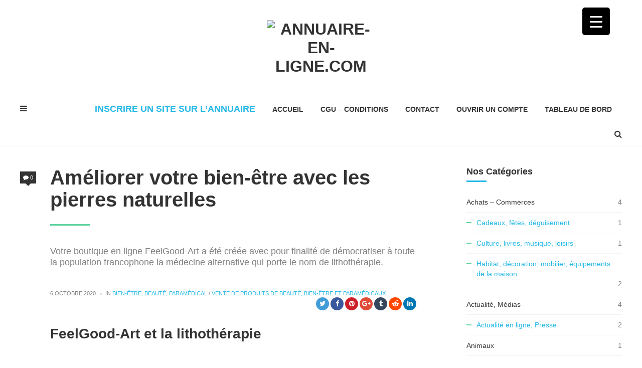

--- FILE ---
content_type: text/html; charset=UTF-8
request_url: https://www.annuaire-en-ligne.com/bien-etre-beaute-paramedical/vente-de-produits-de-beaute-bien-etre-et-paramedicaux/ameliorer-votre-bien-etre-avec-les-pierres-naturelles/
body_size: 18906
content:
<!DOCTYPE html>
<html lang="fr-FR">
<head>
<meta charset="UTF-8">
<meta name="viewport" content="width=device-width, initial-scale=1.0">
<link rel="profile" href="https://gmpg.org/xfn/11">

<meta name='robots' content='index, follow, max-image-preview:large, max-snippet:-1, max-video-preview:-1' />
	<style>img:is([sizes="auto" i], [sizes^="auto," i]) { contain-intrinsic-size: 3000px 1500px }</style>
	
	<!-- This site is optimized with the Yoast SEO plugin v23.9 - https://yoast.com/wordpress/plugins/seo/ -->
	<title>Améliorer votre bien-être avec les pierres naturelles</title>
	<link rel="canonical" href="https://www.annuaire-en-ligne.com/bien-etre-beaute-paramedical/vente-de-produits-de-beaute-bien-etre-et-paramedicaux/ameliorer-votre-bien-etre-avec-les-pierres-naturelles/" />
	<meta property="og:locale" content="fr_FR" />
	<meta property="og:type" content="article" />
	<meta property="og:title" content="Améliorer votre bien-être avec les pierres naturelles" />
	<meta property="og:description" content="Votre boutique en ligne FeelGood-Art a été créée avec pour finalité de démocratiser à toute la population francophone la médecine alternative qui porte le nom de lithothérapie." />
	<meta property="og:url" content="https://www.annuaire-en-ligne.com/bien-etre-beaute-paramedical/vente-de-produits-de-beaute-bien-etre-et-paramedicaux/ameliorer-votre-bien-etre-avec-les-pierres-naturelles/" />
	<meta property="og:site_name" content="Annuaire-en-ligne.com" />
	<meta property="article:published_time" content="2020-10-06T14:15:49+00:00" />
	<meta name="author" content="FeelGood9" />
	<meta name="twitter:card" content="summary_large_image" />
	<meta name="twitter:label1" content="Écrit par" />
	<meta name="twitter:data1" content="FeelGood9" />
	<meta name="twitter:label2" content="Durée de lecture estimée" />
	<meta name="twitter:data2" content="1 minute" />
	<script type="application/ld+json" class="yoast-schema-graph">{"@context":"https://schema.org","@graph":[{"@type":"Article","@id":"https://www.annuaire-en-ligne.com/bien-etre-beaute-paramedical/vente-de-produits-de-beaute-bien-etre-et-paramedicaux/ameliorer-votre-bien-etre-avec-les-pierres-naturelles/#article","isPartOf":{"@id":"https://www.annuaire-en-ligne.com/bien-etre-beaute-paramedical/vente-de-produits-de-beaute-bien-etre-et-paramedicaux/ameliorer-votre-bien-etre-avec-les-pierres-naturelles/"},"author":{"name":"FeelGood9","@id":"https://www.annuaire-en-ligne.com/#/schema/person/864032b5a012f0a17de44eced0a3bbd1"},"headline":"Améliorer votre bien-être avec les pierres naturelles","datePublished":"2020-10-06T14:15:49+00:00","dateModified":"2020-10-06T14:15:49+00:00","mainEntityOfPage":{"@id":"https://www.annuaire-en-ligne.com/bien-etre-beaute-paramedical/vente-de-produits-de-beaute-bien-etre-et-paramedicaux/ameliorer-votre-bien-etre-avec-les-pierres-naturelles/"},"wordCount":229,"commentCount":0,"publisher":{"@id":"https://www.annuaire-en-ligne.com/#organization"},"articleSection":["Vente de produits de beauté, bien-être et paramédicaux"],"inLanguage":"fr-FR"},{"@type":"WebPage","@id":"https://www.annuaire-en-ligne.com/bien-etre-beaute-paramedical/vente-de-produits-de-beaute-bien-etre-et-paramedicaux/ameliorer-votre-bien-etre-avec-les-pierres-naturelles/","url":"https://www.annuaire-en-ligne.com/bien-etre-beaute-paramedical/vente-de-produits-de-beaute-bien-etre-et-paramedicaux/ameliorer-votre-bien-etre-avec-les-pierres-naturelles/","name":"Améliorer votre bien-être avec les pierres naturelles","isPartOf":{"@id":"https://www.annuaire-en-ligne.com/#website"},"datePublished":"2020-10-06T14:15:49+00:00","dateModified":"2020-10-06T14:15:49+00:00","breadcrumb":{"@id":"https://www.annuaire-en-ligne.com/bien-etre-beaute-paramedical/vente-de-produits-de-beaute-bien-etre-et-paramedicaux/ameliorer-votre-bien-etre-avec-les-pierres-naturelles/#breadcrumb"},"inLanguage":"fr-FR","potentialAction":[{"@type":"ReadAction","target":["https://www.annuaire-en-ligne.com/bien-etre-beaute-paramedical/vente-de-produits-de-beaute-bien-etre-et-paramedicaux/ameliorer-votre-bien-etre-avec-les-pierres-naturelles/"]}]},{"@type":"BreadcrumbList","@id":"https://www.annuaire-en-ligne.com/bien-etre-beaute-paramedical/vente-de-produits-de-beaute-bien-etre-et-paramedicaux/ameliorer-votre-bien-etre-avec-les-pierres-naturelles/#breadcrumb","itemListElement":[{"@type":"ListItem","position":1,"name":"Accueil","item":"https://www.annuaire-en-ligne.com/"},{"@type":"ListItem","position":2,"name":"Bien-être, Beauté, Paramédical","item":"https://www.annuaire-en-ligne.com/category/bien-etre-beaute-paramedical/"},{"@type":"ListItem","position":3,"name":"Vente de produits de beauté, bien-être et paramédicaux","item":"https://www.annuaire-en-ligne.com/category/bien-etre-beaute-paramedical/vente-de-produits-de-beaute-bien-etre-et-paramedicaux/"},{"@type":"ListItem","position":4,"name":"Améliorer votre bien-être avec les pierres naturelles"}]},{"@type":"WebSite","@id":"https://www.annuaire-en-ligne.com/#website","url":"https://www.annuaire-en-ligne.com/","name":"Annuaire-en-ligne.com","description":"Votre annuaire des meilleurs sites en ligne.","publisher":{"@id":"https://www.annuaire-en-ligne.com/#organization"},"potentialAction":[{"@type":"SearchAction","target":{"@type":"EntryPoint","urlTemplate":"https://www.annuaire-en-ligne.com/?s={search_term_string}"},"query-input":{"@type":"PropertyValueSpecification","valueRequired":true,"valueName":"search_term_string"}}],"inLanguage":"fr-FR"},{"@type":"Organization","@id":"https://www.annuaire-en-ligne.com/#organization","name":"Annuaire-en-Ligne.com","url":"https://www.annuaire-en-ligne.com/","logo":{"@type":"ImageObject","inLanguage":"fr-FR","@id":"https://www.annuaire-en-ligne.com/#/schema/logo/image/","url":"https://www.annuaire-en-ligne.com/wp-content/uploads/2019/12/logo-annuaire-en-ligne.png","contentUrl":"https://www.annuaire-en-ligne.com/wp-content/uploads/2019/12/logo-annuaire-en-ligne.png","width":500,"height":150,"caption":"Annuaire-en-Ligne.com"},"image":{"@id":"https://www.annuaire-en-ligne.com/#/schema/logo/image/"}},{"@type":"Person","@id":"https://www.annuaire-en-ligne.com/#/schema/person/864032b5a012f0a17de44eced0a3bbd1","name":"FeelGood9"}]}</script>
	<!-- / Yoast SEO plugin. -->


<link rel="alternate" type="application/rss+xml" title="Annuaire-en-ligne.com &raquo; Flux" href="https://www.annuaire-en-ligne.com/feed/" />
<script type="text/javascript">
/* <![CDATA[ */
window._wpemojiSettings = {"baseUrl":"https:\/\/s.w.org\/images\/core\/emoji\/16.0.1\/72x72\/","ext":".png","svgUrl":"https:\/\/s.w.org\/images\/core\/emoji\/16.0.1\/svg\/","svgExt":".svg","source":{"concatemoji":"https:\/\/www.annuaire-en-ligne.com\/wp-includes\/js\/wp-emoji-release.min.js?ver=9d92c7dba85a4f3bb1f7cdf40bbb0e70"}};
/*! This file is auto-generated */
!function(s,n){var o,i,e;function c(e){try{var t={supportTests:e,timestamp:(new Date).valueOf()};sessionStorage.setItem(o,JSON.stringify(t))}catch(e){}}function p(e,t,n){e.clearRect(0,0,e.canvas.width,e.canvas.height),e.fillText(t,0,0);var t=new Uint32Array(e.getImageData(0,0,e.canvas.width,e.canvas.height).data),a=(e.clearRect(0,0,e.canvas.width,e.canvas.height),e.fillText(n,0,0),new Uint32Array(e.getImageData(0,0,e.canvas.width,e.canvas.height).data));return t.every(function(e,t){return e===a[t]})}function u(e,t){e.clearRect(0,0,e.canvas.width,e.canvas.height),e.fillText(t,0,0);for(var n=e.getImageData(16,16,1,1),a=0;a<n.data.length;a++)if(0!==n.data[a])return!1;return!0}function f(e,t,n,a){switch(t){case"flag":return n(e,"\ud83c\udff3\ufe0f\u200d\u26a7\ufe0f","\ud83c\udff3\ufe0f\u200b\u26a7\ufe0f")?!1:!n(e,"\ud83c\udde8\ud83c\uddf6","\ud83c\udde8\u200b\ud83c\uddf6")&&!n(e,"\ud83c\udff4\udb40\udc67\udb40\udc62\udb40\udc65\udb40\udc6e\udb40\udc67\udb40\udc7f","\ud83c\udff4\u200b\udb40\udc67\u200b\udb40\udc62\u200b\udb40\udc65\u200b\udb40\udc6e\u200b\udb40\udc67\u200b\udb40\udc7f");case"emoji":return!a(e,"\ud83e\udedf")}return!1}function g(e,t,n,a){var r="undefined"!=typeof WorkerGlobalScope&&self instanceof WorkerGlobalScope?new OffscreenCanvas(300,150):s.createElement("canvas"),o=r.getContext("2d",{willReadFrequently:!0}),i=(o.textBaseline="top",o.font="600 32px Arial",{});return e.forEach(function(e){i[e]=t(o,e,n,a)}),i}function t(e){var t=s.createElement("script");t.src=e,t.defer=!0,s.head.appendChild(t)}"undefined"!=typeof Promise&&(o="wpEmojiSettingsSupports",i=["flag","emoji"],n.supports={everything:!0,everythingExceptFlag:!0},e=new Promise(function(e){s.addEventListener("DOMContentLoaded",e,{once:!0})}),new Promise(function(t){var n=function(){try{var e=JSON.parse(sessionStorage.getItem(o));if("object"==typeof e&&"number"==typeof e.timestamp&&(new Date).valueOf()<e.timestamp+604800&&"object"==typeof e.supportTests)return e.supportTests}catch(e){}return null}();if(!n){if("undefined"!=typeof Worker&&"undefined"!=typeof OffscreenCanvas&&"undefined"!=typeof URL&&URL.createObjectURL&&"undefined"!=typeof Blob)try{var e="postMessage("+g.toString()+"("+[JSON.stringify(i),f.toString(),p.toString(),u.toString()].join(",")+"));",a=new Blob([e],{type:"text/javascript"}),r=new Worker(URL.createObjectURL(a),{name:"wpTestEmojiSupports"});return void(r.onmessage=function(e){c(n=e.data),r.terminate(),t(n)})}catch(e){}c(n=g(i,f,p,u))}t(n)}).then(function(e){for(var t in e)n.supports[t]=e[t],n.supports.everything=n.supports.everything&&n.supports[t],"flag"!==t&&(n.supports.everythingExceptFlag=n.supports.everythingExceptFlag&&n.supports[t]);n.supports.everythingExceptFlag=n.supports.everythingExceptFlag&&!n.supports.flag,n.DOMReady=!1,n.readyCallback=function(){n.DOMReady=!0}}).then(function(){return e}).then(function(){var e;n.supports.everything||(n.readyCallback(),(e=n.source||{}).concatemoji?t(e.concatemoji):e.wpemoji&&e.twemoji&&(t(e.twemoji),t(e.wpemoji)))}))}((window,document),window._wpemojiSettings);
/* ]]> */
</script>
<style id='wp-emoji-styles-inline-css' type='text/css'>

	img.wp-smiley, img.emoji {
		display: inline !important;
		border: none !important;
		box-shadow: none !important;
		height: 1em !important;
		width: 1em !important;
		margin: 0 0.07em !important;
		vertical-align: -0.1em !important;
		background: none !important;
		padding: 0 !important;
	}
</style>
<link rel='stylesheet' id='wp-block-library-css' href='https://www.annuaire-en-ligne.com/wp-includes/css/dist/block-library/style.min.css?ver=9d92c7dba85a4f3bb1f7cdf40bbb0e70' type='text/css' media='all' />
<style id='classic-theme-styles-inline-css' type='text/css'>
/*! This file is auto-generated */
.wp-block-button__link{color:#fff;background-color:#32373c;border-radius:9999px;box-shadow:none;text-decoration:none;padding:calc(.667em + 2px) calc(1.333em + 2px);font-size:1.125em}.wp-block-file__button{background:#32373c;color:#fff;text-decoration:none}
</style>
<style id='global-styles-inline-css' type='text/css'>
:root{--wp--preset--aspect-ratio--square: 1;--wp--preset--aspect-ratio--4-3: 4/3;--wp--preset--aspect-ratio--3-4: 3/4;--wp--preset--aspect-ratio--3-2: 3/2;--wp--preset--aspect-ratio--2-3: 2/3;--wp--preset--aspect-ratio--16-9: 16/9;--wp--preset--aspect-ratio--9-16: 9/16;--wp--preset--color--black: #000000;--wp--preset--color--cyan-bluish-gray: #abb8c3;--wp--preset--color--white: #ffffff;--wp--preset--color--pale-pink: #f78da7;--wp--preset--color--vivid-red: #cf2e2e;--wp--preset--color--luminous-vivid-orange: #ff6900;--wp--preset--color--luminous-vivid-amber: #fcb900;--wp--preset--color--light-green-cyan: #7bdcb5;--wp--preset--color--vivid-green-cyan: #00d084;--wp--preset--color--pale-cyan-blue: #8ed1fc;--wp--preset--color--vivid-cyan-blue: #0693e3;--wp--preset--color--vivid-purple: #9b51e0;--wp--preset--gradient--vivid-cyan-blue-to-vivid-purple: linear-gradient(135deg,rgba(6,147,227,1) 0%,rgb(155,81,224) 100%);--wp--preset--gradient--light-green-cyan-to-vivid-green-cyan: linear-gradient(135deg,rgb(122,220,180) 0%,rgb(0,208,130) 100%);--wp--preset--gradient--luminous-vivid-amber-to-luminous-vivid-orange: linear-gradient(135deg,rgba(252,185,0,1) 0%,rgba(255,105,0,1) 100%);--wp--preset--gradient--luminous-vivid-orange-to-vivid-red: linear-gradient(135deg,rgba(255,105,0,1) 0%,rgb(207,46,46) 100%);--wp--preset--gradient--very-light-gray-to-cyan-bluish-gray: linear-gradient(135deg,rgb(238,238,238) 0%,rgb(169,184,195) 100%);--wp--preset--gradient--cool-to-warm-spectrum: linear-gradient(135deg,rgb(74,234,220) 0%,rgb(151,120,209) 20%,rgb(207,42,186) 40%,rgb(238,44,130) 60%,rgb(251,105,98) 80%,rgb(254,248,76) 100%);--wp--preset--gradient--blush-light-purple: linear-gradient(135deg,rgb(255,206,236) 0%,rgb(152,150,240) 100%);--wp--preset--gradient--blush-bordeaux: linear-gradient(135deg,rgb(254,205,165) 0%,rgb(254,45,45) 50%,rgb(107,0,62) 100%);--wp--preset--gradient--luminous-dusk: linear-gradient(135deg,rgb(255,203,112) 0%,rgb(199,81,192) 50%,rgb(65,88,208) 100%);--wp--preset--gradient--pale-ocean: linear-gradient(135deg,rgb(255,245,203) 0%,rgb(182,227,212) 50%,rgb(51,167,181) 100%);--wp--preset--gradient--electric-grass: linear-gradient(135deg,rgb(202,248,128) 0%,rgb(113,206,126) 100%);--wp--preset--gradient--midnight: linear-gradient(135deg,rgb(2,3,129) 0%,rgb(40,116,252) 100%);--wp--preset--font-size--small: 13px;--wp--preset--font-size--medium: 20px;--wp--preset--font-size--large: 36px;--wp--preset--font-size--x-large: 42px;--wp--preset--spacing--20: 0.44rem;--wp--preset--spacing--30: 0.67rem;--wp--preset--spacing--40: 1rem;--wp--preset--spacing--50: 1.5rem;--wp--preset--spacing--60: 2.25rem;--wp--preset--spacing--70: 3.38rem;--wp--preset--spacing--80: 5.06rem;--wp--preset--shadow--natural: 6px 6px 9px rgba(0, 0, 0, 0.2);--wp--preset--shadow--deep: 12px 12px 50px rgba(0, 0, 0, 0.4);--wp--preset--shadow--sharp: 6px 6px 0px rgba(0, 0, 0, 0.2);--wp--preset--shadow--outlined: 6px 6px 0px -3px rgba(255, 255, 255, 1), 6px 6px rgba(0, 0, 0, 1);--wp--preset--shadow--crisp: 6px 6px 0px rgba(0, 0, 0, 1);}:where(.is-layout-flex){gap: 0.5em;}:where(.is-layout-grid){gap: 0.5em;}body .is-layout-flex{display: flex;}.is-layout-flex{flex-wrap: wrap;align-items: center;}.is-layout-flex > :is(*, div){margin: 0;}body .is-layout-grid{display: grid;}.is-layout-grid > :is(*, div){margin: 0;}:where(.wp-block-columns.is-layout-flex){gap: 2em;}:where(.wp-block-columns.is-layout-grid){gap: 2em;}:where(.wp-block-post-template.is-layout-flex){gap: 1.25em;}:where(.wp-block-post-template.is-layout-grid){gap: 1.25em;}.has-black-color{color: var(--wp--preset--color--black) !important;}.has-cyan-bluish-gray-color{color: var(--wp--preset--color--cyan-bluish-gray) !important;}.has-white-color{color: var(--wp--preset--color--white) !important;}.has-pale-pink-color{color: var(--wp--preset--color--pale-pink) !important;}.has-vivid-red-color{color: var(--wp--preset--color--vivid-red) !important;}.has-luminous-vivid-orange-color{color: var(--wp--preset--color--luminous-vivid-orange) !important;}.has-luminous-vivid-amber-color{color: var(--wp--preset--color--luminous-vivid-amber) !important;}.has-light-green-cyan-color{color: var(--wp--preset--color--light-green-cyan) !important;}.has-vivid-green-cyan-color{color: var(--wp--preset--color--vivid-green-cyan) !important;}.has-pale-cyan-blue-color{color: var(--wp--preset--color--pale-cyan-blue) !important;}.has-vivid-cyan-blue-color{color: var(--wp--preset--color--vivid-cyan-blue) !important;}.has-vivid-purple-color{color: var(--wp--preset--color--vivid-purple) !important;}.has-black-background-color{background-color: var(--wp--preset--color--black) !important;}.has-cyan-bluish-gray-background-color{background-color: var(--wp--preset--color--cyan-bluish-gray) !important;}.has-white-background-color{background-color: var(--wp--preset--color--white) !important;}.has-pale-pink-background-color{background-color: var(--wp--preset--color--pale-pink) !important;}.has-vivid-red-background-color{background-color: var(--wp--preset--color--vivid-red) !important;}.has-luminous-vivid-orange-background-color{background-color: var(--wp--preset--color--luminous-vivid-orange) !important;}.has-luminous-vivid-amber-background-color{background-color: var(--wp--preset--color--luminous-vivid-amber) !important;}.has-light-green-cyan-background-color{background-color: var(--wp--preset--color--light-green-cyan) !important;}.has-vivid-green-cyan-background-color{background-color: var(--wp--preset--color--vivid-green-cyan) !important;}.has-pale-cyan-blue-background-color{background-color: var(--wp--preset--color--pale-cyan-blue) !important;}.has-vivid-cyan-blue-background-color{background-color: var(--wp--preset--color--vivid-cyan-blue) !important;}.has-vivid-purple-background-color{background-color: var(--wp--preset--color--vivid-purple) !important;}.has-black-border-color{border-color: var(--wp--preset--color--black) !important;}.has-cyan-bluish-gray-border-color{border-color: var(--wp--preset--color--cyan-bluish-gray) !important;}.has-white-border-color{border-color: var(--wp--preset--color--white) !important;}.has-pale-pink-border-color{border-color: var(--wp--preset--color--pale-pink) !important;}.has-vivid-red-border-color{border-color: var(--wp--preset--color--vivid-red) !important;}.has-luminous-vivid-orange-border-color{border-color: var(--wp--preset--color--luminous-vivid-orange) !important;}.has-luminous-vivid-amber-border-color{border-color: var(--wp--preset--color--luminous-vivid-amber) !important;}.has-light-green-cyan-border-color{border-color: var(--wp--preset--color--light-green-cyan) !important;}.has-vivid-green-cyan-border-color{border-color: var(--wp--preset--color--vivid-green-cyan) !important;}.has-pale-cyan-blue-border-color{border-color: var(--wp--preset--color--pale-cyan-blue) !important;}.has-vivid-cyan-blue-border-color{border-color: var(--wp--preset--color--vivid-cyan-blue) !important;}.has-vivid-purple-border-color{border-color: var(--wp--preset--color--vivid-purple) !important;}.has-vivid-cyan-blue-to-vivid-purple-gradient-background{background: var(--wp--preset--gradient--vivid-cyan-blue-to-vivid-purple) !important;}.has-light-green-cyan-to-vivid-green-cyan-gradient-background{background: var(--wp--preset--gradient--light-green-cyan-to-vivid-green-cyan) !important;}.has-luminous-vivid-amber-to-luminous-vivid-orange-gradient-background{background: var(--wp--preset--gradient--luminous-vivid-amber-to-luminous-vivid-orange) !important;}.has-luminous-vivid-orange-to-vivid-red-gradient-background{background: var(--wp--preset--gradient--luminous-vivid-orange-to-vivid-red) !important;}.has-very-light-gray-to-cyan-bluish-gray-gradient-background{background: var(--wp--preset--gradient--very-light-gray-to-cyan-bluish-gray) !important;}.has-cool-to-warm-spectrum-gradient-background{background: var(--wp--preset--gradient--cool-to-warm-spectrum) !important;}.has-blush-light-purple-gradient-background{background: var(--wp--preset--gradient--blush-light-purple) !important;}.has-blush-bordeaux-gradient-background{background: var(--wp--preset--gradient--blush-bordeaux) !important;}.has-luminous-dusk-gradient-background{background: var(--wp--preset--gradient--luminous-dusk) !important;}.has-pale-ocean-gradient-background{background: var(--wp--preset--gradient--pale-ocean) !important;}.has-electric-grass-gradient-background{background: var(--wp--preset--gradient--electric-grass) !important;}.has-midnight-gradient-background{background: var(--wp--preset--gradient--midnight) !important;}.has-small-font-size{font-size: var(--wp--preset--font-size--small) !important;}.has-medium-font-size{font-size: var(--wp--preset--font-size--medium) !important;}.has-large-font-size{font-size: var(--wp--preset--font-size--large) !important;}.has-x-large-font-size{font-size: var(--wp--preset--font-size--x-large) !important;}
:where(.wp-block-post-template.is-layout-flex){gap: 1.25em;}:where(.wp-block-post-template.is-layout-grid){gap: 1.25em;}
:where(.wp-block-columns.is-layout-flex){gap: 2em;}:where(.wp-block-columns.is-layout-grid){gap: 2em;}
:root :where(.wp-block-pullquote){font-size: 1.5em;line-height: 1.6;}
</style>
<link rel='stylesheet' id='anthemes_shortcode_styles-css' href='https://www.annuaire-en-ligne.com/wp-content/plugins/anthemes-shortcodes/includes/css/anthemes-shortcodes.css?ver=9d92c7dba85a4f3bb1f7cdf40bbb0e70' type='text/css' media='all' />
<link rel='stylesheet' id='cookie-notice-front-css' href='https://www.annuaire-en-ligne.com/wp-content/plugins/cookie-notice/css/front.min.css?ver=2.5.7' type='text/css' media='all' />
<style id='responsive-menu-inline-css' type='text/css'>
/** This file is major component of this plugin so please don't try to edit here. */
#rmp_menu_trigger-753 {
  width: 55px;
  height: 55px;
  position: fixed;
  top: 15px;
  border-radius: 5px;
  display: none;
  text-decoration: none;
  right: 5%;
  background: #000;
  transition: transform 0.5s, background-color 0.5s;
}
#rmp_menu_trigger-753:hover, #rmp_menu_trigger-753:focus {
  background: #000;
  text-decoration: unset;
}
#rmp_menu_trigger-753.is-active {
  background: #000;
}
#rmp_menu_trigger-753 .rmp-trigger-box {
  width: 25px;
  color: #fff;
}
#rmp_menu_trigger-753 .rmp-trigger-icon-active, #rmp_menu_trigger-753 .rmp-trigger-text-open {
  display: none;
}
#rmp_menu_trigger-753.is-active .rmp-trigger-icon-active, #rmp_menu_trigger-753.is-active .rmp-trigger-text-open {
  display: inline;
}
#rmp_menu_trigger-753.is-active .rmp-trigger-icon-inactive, #rmp_menu_trigger-753.is-active .rmp-trigger-text {
  display: none;
}
#rmp_menu_trigger-753 .rmp-trigger-label {
  color: #fff;
  pointer-events: none;
  line-height: 13px;
  font-family: inherit;
  font-size: 14px;
  display: inline;
  text-transform: inherit;
}
#rmp_menu_trigger-753 .rmp-trigger-label.rmp-trigger-label-top {
  display: block;
  margin-bottom: 12px;
}
#rmp_menu_trigger-753 .rmp-trigger-label.rmp-trigger-label-bottom {
  display: block;
  margin-top: 12px;
}
#rmp_menu_trigger-753 .responsive-menu-pro-inner {
  display: block;
}
#rmp_menu_trigger-753 .rmp-trigger-icon-inactive .rmp-font-icon {
  color: #fff;
}
#rmp_menu_trigger-753 .responsive-menu-pro-inner, #rmp_menu_trigger-753 .responsive-menu-pro-inner::before, #rmp_menu_trigger-753 .responsive-menu-pro-inner::after {
  width: 25px;
  height: 3px;
  background-color: #fff;
  border-radius: 4px;
  position: absolute;
}
#rmp_menu_trigger-753 .rmp-trigger-icon-active .rmp-font-icon {
  color: #fff;
}
#rmp_menu_trigger-753.is-active .responsive-menu-pro-inner, #rmp_menu_trigger-753.is-active .responsive-menu-pro-inner::before, #rmp_menu_trigger-753.is-active .responsive-menu-pro-inner::after {
  background-color: #fff;
}
#rmp_menu_trigger-753:hover .rmp-trigger-icon-inactive .rmp-font-icon {
  color: #fff;
}
#rmp_menu_trigger-753:not(.is-active):hover .responsive-menu-pro-inner, #rmp_menu_trigger-753:not(.is-active):hover .responsive-menu-pro-inner::before, #rmp_menu_trigger-753:not(.is-active):hover .responsive-menu-pro-inner::after {
  background-color: #fff;
}
#rmp_menu_trigger-753 .responsive-menu-pro-inner::before {
  top: 10px;
}
#rmp_menu_trigger-753 .responsive-menu-pro-inner::after {
  bottom: 10px;
}
#rmp_menu_trigger-753.is-active .responsive-menu-pro-inner::after {
  bottom: 0;
}
/* Hamburger menu styling */
@media screen and (max-width: 8000px) {
  /** Menu Title Style */
  /** Menu Additional Content Style */
  #rmp_menu_trigger-753 {
    display: block;
  }
  #rmp-container-753 {
    position: fixed;
    top: 0;
    margin: 0;
    transition: transform 0.5s;
    overflow: auto;
    display: block;
    width: 75%;
    background-color: #212121;
    background-image: url("");
    height: 100%;
    left: 0;
    padding-top: 0px;
    padding-left: 0px;
    padding-bottom: 0px;
    padding-right: 0px;
  }
  #rmp-menu-wrap-753 {
    padding-top: 0px;
    padding-left: 0px;
    padding-bottom: 0px;
    padding-right: 0px;
    background-color: #212121;
  }
  #rmp-menu-wrap-753 .rmp-menu, #rmp-menu-wrap-753 .rmp-submenu {
    width: 100%;
    box-sizing: border-box;
    margin: 0;
    padding: 0;
  }
  #rmp-menu-wrap-753 .rmp-submenu-depth-1 .rmp-menu-item-link {
    padding-left: 10%;
  }
  #rmp-menu-wrap-753 .rmp-submenu-depth-2 .rmp-menu-item-link {
    padding-left: 15%;
  }
  #rmp-menu-wrap-753 .rmp-submenu-depth-3 .rmp-menu-item-link {
    padding-left: 20%;
  }
  #rmp-menu-wrap-753 .rmp-submenu-depth-4 .rmp-menu-item-link {
    padding-left: 25%;
  }
  #rmp-menu-wrap-753 .rmp-submenu.rmp-submenu-open {
    display: block;
  }
  #rmp-menu-wrap-753 .rmp-menu-item {
    width: 100%;
    list-style: none;
    margin: 0;
  }
  #rmp-menu-wrap-753 .rmp-menu-item-link {
    height: 40px;
    line-height: 40px;
    font-size: 13px;
    border-bottom: 1px solid #212121;
    font-family: inherit;
    color: #fff;
    text-align: left;
    background-color: #212121;
    font-weight: normal;
    letter-spacing: 0px;
    display: block;
    box-sizing: border-box;
    width: 100%;
    text-decoration: none;
    position: relative;
    overflow: hidden;
    transition: background-color 0.5s, border-color 0.5s, 0.5s;
    padding: 0 5%;
    padding-right: 50px;
  }
  #rmp-menu-wrap-753 .rmp-menu-item-link:after, #rmp-menu-wrap-753 .rmp-menu-item-link:before {
    display: none;
  }
  #rmp-menu-wrap-753 .rmp-menu-item-link:hover, #rmp-menu-wrap-753 .rmp-menu-item-link:focus {
    color: #fff;
    border-color: #212121;
    background-color: #3f3f3f;
  }
  #rmp-menu-wrap-753 .rmp-menu-item-link:focus {
    outline: none;
    border-color: unset;
    box-shadow: unset;
  }
  #rmp-menu-wrap-753 .rmp-menu-item-link .rmp-font-icon {
    height: 40px;
    line-height: 40px;
    margin-right: 10px;
    font-size: 13px;
  }
  #rmp-menu-wrap-753 .rmp-menu-current-item .rmp-menu-item-link {
    color: #fff;
    border-color: #212121;
    background-color: #212121;
  }
  #rmp-menu-wrap-753 .rmp-menu-current-item .rmp-menu-item-link:hover, #rmp-menu-wrap-753 .rmp-menu-current-item .rmp-menu-item-link:focus {
    color: #fff;
    border-color: #3f3f3f;
    background-color: #3f3f3f;
  }
  #rmp-menu-wrap-753 .rmp-menu-subarrow {
    position: absolute;
    top: 0;
    bottom: 0;
    text-align: center;
    overflow: hidden;
    background-size: cover;
    overflow: hidden;
    right: 0;
    border-left-style: solid;
    border-left-color: #212121;
    border-left-width: 1px;
    height: 39px;
    width: 40px;
    color: #fff;
    background-color: #212121;
  }
  #rmp-menu-wrap-753 .rmp-menu-subarrow svg {
    fill: #fff;
  }
  #rmp-menu-wrap-753 .rmp-menu-subarrow:hover {
    color: #fff;
    border-color: #3f3f3f;
    background-color: #3f3f3f;
  }
  #rmp-menu-wrap-753 .rmp-menu-subarrow:hover svg {
    fill: #fff;
  }
  #rmp-menu-wrap-753 .rmp-menu-subarrow .rmp-font-icon {
    margin-right: unset;
  }
  #rmp-menu-wrap-753 .rmp-menu-subarrow * {
    vertical-align: middle;
    line-height: 39px;
  }
  #rmp-menu-wrap-753 .rmp-menu-subarrow-active {
    display: block;
    background-size: cover;
    color: #fff;
    border-color: #212121;
    background-color: #212121;
  }
  #rmp-menu-wrap-753 .rmp-menu-subarrow-active svg {
    fill: #fff;
  }
  #rmp-menu-wrap-753 .rmp-menu-subarrow-active:hover {
    color: #fff;
    border-color: #3f3f3f;
    background-color: #3f3f3f;
  }
  #rmp-menu-wrap-753 .rmp-menu-subarrow-active:hover svg {
    fill: #fff;
  }
  #rmp-menu-wrap-753 .rmp-submenu {
    display: none;
  }
  #rmp-menu-wrap-753 .rmp-submenu .rmp-menu-item-link {
    height: 40px;
    line-height: 40px;
    letter-spacing: 0px;
    font-size: 13px;
    border-bottom: 1px solid #212121;
    font-family: inherit;
    font-weight: normal;
    color: #fff;
    text-align: left;
    background-color: #212121;
  }
  #rmp-menu-wrap-753 .rmp-submenu .rmp-menu-item-link:hover, #rmp-menu-wrap-753 .rmp-submenu .rmp-menu-item-link:focus {
    color: #fff;
    border-color: #212121;
    background-color: #3f3f3f;
  }
  #rmp-menu-wrap-753 .rmp-submenu .rmp-menu-current-item .rmp-menu-item-link {
    color: #fff;
    border-color: #212121;
    background-color: #212121;
  }
  #rmp-menu-wrap-753 .rmp-submenu .rmp-menu-current-item .rmp-menu-item-link:hover, #rmp-menu-wrap-753 .rmp-submenu .rmp-menu-current-item .rmp-menu-item-link:focus {
    color: #fff;
    border-color: #3f3f3f;
    background-color: #3f3f3f;
  }
  #rmp-menu-wrap-753 .rmp-submenu .rmp-menu-subarrow {
    right: 0;
    border-right: unset;
    border-left-style: solid;
    border-left-color: #212121;
    border-left-width: 1px;
    height: 39px;
    line-height: 39px;
    width: 40px;
    color: #fff;
    background-color: #212121;
  }
  #rmp-menu-wrap-753 .rmp-submenu .rmp-menu-subarrow:hover {
    color: #fff;
    border-color: #3f3f3f;
    background-color: #3f3f3f;
  }
  #rmp-menu-wrap-753 .rmp-submenu .rmp-menu-subarrow-active {
    color: #fff;
    border-color: #212121;
    background-color: #212121;
  }
  #rmp-menu-wrap-753 .rmp-submenu .rmp-menu-subarrow-active:hover {
    color: #fff;
    border-color: #3f3f3f;
    background-color: #3f3f3f;
  }
  #rmp-menu-wrap-753 .rmp-menu-item-description {
    margin: 0;
    padding: 5px 5%;
    opacity: 0.8;
    color: #fff;
  }
  #rmp-search-box-753 {
    display: block;
    padding-top: 0px;
    padding-left: 5%;
    padding-bottom: 0px;
    padding-right: 5%;
  }
  #rmp-search-box-753 .rmp-search-form {
    margin: 0;
  }
  #rmp-search-box-753 .rmp-search-box {
    background: #fff;
    border: 1px solid #dadada;
    color: #333;
    width: 100%;
    padding: 0 5%;
    border-radius: 30px;
    height: 45px;
    -webkit-appearance: none;
  }
  #rmp-search-box-753 .rmp-search-box::placeholder {
    color: #C7C7CD;
  }
  #rmp-search-box-753 .rmp-search-box:focus {
    background-color: #fff;
    outline: 2px solid #dadada;
    color: #333;
  }
  #rmp-menu-title-753 {
    background-color: #212121;
    color: #fff;
    text-align: left;
    font-size: 13px;
    padding-top: 10%;
    padding-left: 5%;
    padding-bottom: 0%;
    padding-right: 5%;
    font-weight: 400;
    transition: background-color 0.5s, border-color 0.5s, color 0.5s;
  }
  #rmp-menu-title-753:hover {
    background-color: #212121;
    color: #fff;
  }
  #rmp-menu-title-753 > .rmp-menu-title-link {
    color: #fff;
    width: 100%;
    background-color: unset;
    text-decoration: none;
  }
  #rmp-menu-title-753 > .rmp-menu-title-link:hover {
    color: #fff;
  }
  #rmp-menu-title-753 .rmp-font-icon {
    font-size: 13px;
  }
  #rmp-menu-additional-content-753 {
    padding-top: 0px;
    padding-left: 5%;
    padding-bottom: 0px;
    padding-right: 5%;
    color: #fff;
    text-align: center;
    font-size: 16px;
  }
}
/**
This file contents common styling of menus.
*/
.rmp-container {
  display: none;
  visibility: visible;
  padding: 0px 0px 0px 0px;
  z-index: 99998;
  transition: all 0.3s;
  /** Scrolling bar in menu setting box **/
}
.rmp-container.rmp-fade-top, .rmp-container.rmp-fade-left, .rmp-container.rmp-fade-right, .rmp-container.rmp-fade-bottom {
  display: none;
}
.rmp-container.rmp-slide-left, .rmp-container.rmp-push-left {
  transform: translateX(-100%);
  -ms-transform: translateX(-100%);
  -webkit-transform: translateX(-100%);
  -moz-transform: translateX(-100%);
}
.rmp-container.rmp-slide-left.rmp-menu-open, .rmp-container.rmp-push-left.rmp-menu-open {
  transform: translateX(0);
  -ms-transform: translateX(0);
  -webkit-transform: translateX(0);
  -moz-transform: translateX(0);
}
.rmp-container.rmp-slide-right, .rmp-container.rmp-push-right {
  transform: translateX(100%);
  -ms-transform: translateX(100%);
  -webkit-transform: translateX(100%);
  -moz-transform: translateX(100%);
}
.rmp-container.rmp-slide-right.rmp-menu-open, .rmp-container.rmp-push-right.rmp-menu-open {
  transform: translateX(0);
  -ms-transform: translateX(0);
  -webkit-transform: translateX(0);
  -moz-transform: translateX(0);
}
.rmp-container.rmp-slide-top, .rmp-container.rmp-push-top {
  transform: translateY(-100%);
  -ms-transform: translateY(-100%);
  -webkit-transform: translateY(-100%);
  -moz-transform: translateY(-100%);
}
.rmp-container.rmp-slide-top.rmp-menu-open, .rmp-container.rmp-push-top.rmp-menu-open {
  transform: translateY(0);
  -ms-transform: translateY(0);
  -webkit-transform: translateY(0);
  -moz-transform: translateY(0);
}
.rmp-container.rmp-slide-bottom, .rmp-container.rmp-push-bottom {
  transform: translateY(100%);
  -ms-transform: translateY(100%);
  -webkit-transform: translateY(100%);
  -moz-transform: translateY(100%);
}
.rmp-container.rmp-slide-bottom.rmp-menu-open, .rmp-container.rmp-push-bottom.rmp-menu-open {
  transform: translateX(0);
  -ms-transform: translateX(0);
  -webkit-transform: translateX(0);
  -moz-transform: translateX(0);
}
.rmp-container::-webkit-scrollbar {
  width: 0px;
}
.rmp-container ::-webkit-scrollbar-track {
  box-shadow: inset 0 0 5px transparent;
}
.rmp-container ::-webkit-scrollbar-thumb {
  background: transparent;
}
.rmp-container ::-webkit-scrollbar-thumb:hover {
  background: transparent;
}
.rmp-container .rmp-menu-wrap .rmp-menu {
  transition: none;
  border-radius: 0;
  box-shadow: none;
  background: none;
  border: 0;
  bottom: auto;
  box-sizing: border-box;
  clip: auto;
  color: #666;
  display: block;
  float: none;
  font-family: inherit;
  font-size: 14px;
  height: auto;
  left: auto;
  line-height: 1.7;
  list-style-type: none;
  margin: 0;
  min-height: auto;
  max-height: none;
  opacity: 1;
  outline: none;
  overflow: visible;
  padding: 0;
  position: relative;
  pointer-events: auto;
  right: auto;
  text-align: left;
  text-decoration: none;
  text-indent: 0;
  text-transform: none;
  transform: none;
  top: auto;
  visibility: inherit;
  width: auto;
  word-wrap: break-word;
  white-space: normal;
}
.rmp-container .rmp-menu-additional-content {
  display: block;
  word-break: break-word;
}
.rmp-container .rmp-menu-title {
  display: flex;
  flex-direction: column;
}
.rmp-container .rmp-menu-title .rmp-menu-title-image {
  max-width: 100%;
  margin-bottom: 15px;
  display: block;
  margin: auto;
  margin-bottom: 15px;
}
button.rmp_menu_trigger {
  z-index: 999999;
  overflow: hidden;
  outline: none;
  border: 0;
  display: none;
  margin: 0;
  transition: transform 0.5s, background-color 0.5s;
  padding: 0;
}
button.rmp_menu_trigger .responsive-menu-pro-inner::before, button.rmp_menu_trigger .responsive-menu-pro-inner::after {
  content: "";
  display: block;
}
button.rmp_menu_trigger .responsive-menu-pro-inner::before {
  top: 10px;
}
button.rmp_menu_trigger .responsive-menu-pro-inner::after {
  bottom: 10px;
}
button.rmp_menu_trigger .rmp-trigger-box {
  width: 40px;
  display: inline-block;
  position: relative;
  pointer-events: none;
  vertical-align: super;
}
.admin-bar .rmp-container, .admin-bar .rmp_menu_trigger {
  margin-top: 32px !important;
}
@media screen and (max-width: 782px) {
  .admin-bar .rmp-container, .admin-bar .rmp_menu_trigger {
    margin-top: 46px !important;
  }
}
/*  Menu Trigger Boring Animation */
.rmp-menu-trigger-boring .responsive-menu-pro-inner {
  transition-property: none;
}
.rmp-menu-trigger-boring .responsive-menu-pro-inner::after, .rmp-menu-trigger-boring .responsive-menu-pro-inner::before {
  transition-property: none;
}
.rmp-menu-trigger-boring.is-active .responsive-menu-pro-inner {
  transform: rotate(45deg);
}
.rmp-menu-trigger-boring.is-active .responsive-menu-pro-inner:before {
  top: 0;
  opacity: 0;
}
.rmp-menu-trigger-boring.is-active .responsive-menu-pro-inner:after {
  bottom: 0;
  transform: rotate(-90deg);
}

</style>
<link rel='stylesheet' id='dashicons-css' href='https://www.annuaire-en-ligne.com/wp-includes/css/dashicons.min.css?ver=9d92c7dba85a4f3bb1f7cdf40bbb0e70' type='text/css' media='all' />
<link rel='stylesheet' id='fontawesome-css' href='https://www.annuaire-en-ligne.com/wp-content/themes/cannix/css/font-awesome/css/font-awesome.min.css?ver=4.7.0' type='text/css' media='all' />
<link rel='stylesheet' id='cannix-reset-css' href='https://www.annuaire-en-ligne.com/wp-content/themes/cannix/css/reset.css?ver=1.0.0' type='text/css' media='all' />
<link rel='stylesheet' id='cannix-style-css' href='https://www.annuaire-en-ligne.com/wp-content/themes/cannix/style.css?ver=1.3.2' type='text/css' media='all' />
<link rel='stylesheet' id='cannix-gutenberg-css' href='https://www.annuaire-en-ligne.com/wp-content/themes/cannix/css/gutenberg.css?ver=1.0.0' type='text/css' media='all' />
<link rel='stylesheet' id='cannix-slick-css' href='https://www.annuaire-en-ligne.com/wp-content/themes/cannix/slick/slick.css?ver=1.0.0' type='text/css' media='all' />
<script type="text/javascript" src="https://www.annuaire-en-ligne.com/wp-includes/js/jquery/jquery.min.js?ver=3.7.1" id="jquery-core-js"></script>
<script type="text/javascript" src="https://www.annuaire-en-ligne.com/wp-includes/js/jquery/jquery-migrate.min.js?ver=3.4.1" id="jquery-migrate-js"></script>
<script type="text/javascript" id="cookie-notice-front-js-before">
/* <![CDATA[ */
var cnArgs = {"ajaxUrl":"https:\/\/www.annuaire-en-ligne.com\/wp-admin\/admin-ajax.php","nonce":"0e7cb2afd9","hideEffect":"fade","position":"bottom","onScroll":false,"onScrollOffset":100,"onClick":false,"cookieName":"cookie_notice_accepted","cookieTime":2592000,"cookieTimeRejected":2592000,"globalCookie":false,"redirection":false,"cache":false,"revokeCookies":false,"revokeCookiesOpt":"automatic"};
/* ]]> */
</script>
<script type="text/javascript" src="https://www.annuaire-en-ligne.com/wp-content/plugins/cookie-notice/js/front.min.js?ver=2.5.7" id="cookie-notice-front-js"></script>
<script type="text/javascript" id="rmp_menu_scripts-js-extra">
/* <![CDATA[ */
var rmp_menu = {"ajaxURL":"https:\/\/www.annuaire-en-ligne.com\/wp-admin\/admin-ajax.php","wp_nonce":"b1dba26b7d","menu":[{"menu_theme":null,"theme_type":"default","theme_location_menu":"","submenu_submenu_arrow_width":"40","submenu_submenu_arrow_width_unit":"px","submenu_submenu_arrow_height":"39","submenu_submenu_arrow_height_unit":"px","submenu_arrow_position":"right","submenu_sub_arrow_background_colour":"#212121","submenu_sub_arrow_background_hover_colour":"#3f3f3f","submenu_sub_arrow_background_colour_active":"#212121","submenu_sub_arrow_background_hover_colour_active":"#3f3f3f","submenu_sub_arrow_border_width":"1","submenu_sub_arrow_border_width_unit":"px","submenu_sub_arrow_border_colour":"#212121","submenu_sub_arrow_border_hover_colour":"#3f3f3f","submenu_sub_arrow_border_colour_active":"#212121","submenu_sub_arrow_border_hover_colour_active":"#3f3f3f","submenu_sub_arrow_shape_colour":"#fff","submenu_sub_arrow_shape_hover_colour":"#fff","submenu_sub_arrow_shape_colour_active":"#fff","submenu_sub_arrow_shape_hover_colour_active":"#fff","use_header_bar":"off","header_bar_items_order":"{\"logo\":\"on\",\"title\":\"on\",\"search\":\"on\",\"html content\":\"on\"}","header_bar_title":null,"header_bar_html_content":null,"header_bar_logo":null,"header_bar_logo_link":null,"header_bar_logo_width":null,"header_bar_logo_width_unit":"%","header_bar_logo_height":null,"header_bar_logo_height_unit":"px","header_bar_height":"80","header_bar_height_unit":"px","header_bar_padding":{"top":"0px","right":"5%","bottom":"0px","left":"5%"},"header_bar_font":null,"header_bar_font_size":"14","header_bar_font_size_unit":"px","header_bar_text_color":"#ffffff","header_bar_background_color":"#ffffff","header_bar_breakpoint":"800","header_bar_position_type":"fixed","header_bar_adjust_page":null,"header_bar_scroll_enable":"off","header_bar_scroll_background_color":"#36bdf6","mobile_breakpoint":"600","tablet_breakpoint":"8000","transition_speed":"0.5","sub_menu_speed":"0.2","show_menu_on_page_load":"","menu_disable_scrolling":"off","menu_overlay":"off","menu_overlay_colour":"rgba(0,0,0,0.7)","desktop_menu_width":"","desktop_menu_width_unit":"px","desktop_menu_positioning":"fixed","desktop_menu_side":"","desktop_menu_to_hide":"","use_current_theme_location":"off","mega_menu":{"225":"off","227":"off","229":"off","228":"off","226":"off"},"desktop_submenu_open_animation":"","desktop_submenu_open_animation_speed":"0ms","desktop_submenu_open_on_click":"","desktop_menu_hide_and_show":"","menu_name":"Default Menu","menu_to_use":"","different_menu_for_mobile":"off","menu_to_use_in_mobile":"main-menu","use_mobile_menu":"on","use_tablet_menu":"on","use_desktop_menu":"","menu_display_on":"all-pages","menu_to_hide":"","submenu_descriptions_on":"","custom_walker":null,"menu_background_colour":"#212121","menu_depth":"5","smooth_scroll_on":"off","smooth_scroll_speed":"500","menu_font_icons":[],"menu_links_height":"40","menu_links_height_unit":"px","menu_links_line_height":"40","menu_links_line_height_unit":"px","menu_depth_0":"5","menu_depth_0_unit":"%","menu_font_size":"13","menu_font_size_unit":"px","menu_font":null,"menu_font_weight":"normal","menu_text_alignment":"left","menu_text_letter_spacing":"","menu_word_wrap":"off","menu_link_colour":"#fff","menu_link_hover_colour":"#fff","menu_current_link_colour":"#fff","menu_current_link_hover_colour":"#fff","menu_item_background_colour":"#212121","menu_item_background_hover_colour":"#3f3f3f","menu_current_item_background_colour":"#212121","menu_current_item_background_hover_colour":"#3f3f3f","menu_border_width":"1","menu_border_width_unit":"px","menu_item_border_colour":"#212121","menu_item_border_colour_hover":"#212121","menu_current_item_border_colour":"#212121","menu_current_item_border_hover_colour":"#3f3f3f","submenu_links_height":"40","submenu_links_height_unit":"px","submenu_links_line_height":"40","submenu_links_line_height_unit":"px","menu_depth_side":"left","menu_depth_1":"10","menu_depth_1_unit":"%","menu_depth_2":"15","menu_depth_2_unit":"%","menu_depth_3":"20","menu_depth_3_unit":"%","menu_depth_4":"25","menu_depth_4_unit":"%","submenu_item_background_colour":"#212121","submenu_item_background_hover_colour":"#3f3f3f","submenu_current_item_background_colour":"#212121","submenu_current_item_background_hover_colour":"#3f3f3f","submenu_border_width":"1","submenu_border_width_unit":"px","submenu_item_border_colour":"#212121","submenu_item_border_colour_hover":"#212121","submenu_current_item_border_colour":"#212121","submenu_current_item_border_hover_colour":"#3f3f3f","submenu_font_size":"13","submenu_font_size_unit":"px","submenu_font":null,"submenu_font_weight":"normal","submenu_text_letter_spacing":"","submenu_text_alignment":"left","submenu_link_colour":"#fff","submenu_link_hover_colour":"#fff","submenu_current_link_colour":"#fff","submenu_current_link_hover_colour":"#fff","inactive_arrow_shape":"\u25bc","active_arrow_shape":"\u25b2","inactive_arrow_font_icon":"","active_arrow_font_icon":"","inactive_arrow_image":"","active_arrow_image":"","submenu_arrow_width":"40","submenu_arrow_width_unit":"px","submenu_arrow_height":"39","submenu_arrow_height_unit":"px","arrow_position":"right","menu_sub_arrow_shape_colour":"#fff","menu_sub_arrow_shape_hover_colour":"#fff","menu_sub_arrow_shape_colour_active":"#fff","menu_sub_arrow_shape_hover_colour_active":"#fff","menu_sub_arrow_border_width":"1","menu_sub_arrow_border_width_unit":"px","menu_sub_arrow_border_colour":"#212121","menu_sub_arrow_border_hover_colour":"#3f3f3f","menu_sub_arrow_border_colour_active":"#212121","menu_sub_arrow_border_hover_colour_active":"#3f3f3f","menu_sub_arrow_background_colour":"#212121","menu_sub_arrow_background_hover_colour":"#3f3f3f","menu_sub_arrow_background_colour_active":"#212121","menu_sub_arrow_background_hover_colour_active":"#3f3f3f","fade_submenus":"off","fade_submenus_side":"left","fade_submenus_delay":"100","fade_submenus_speed":"500","use_slide_effect":"off","slide_effect_back_to_text":"Back","accordion_animation":"off","auto_expand_all_submenus":"off","auto_expand_current_submenus":"off","menu_item_click_to_trigger_submenu":"off","button_width":"55","button_width_unit":"px","button_height":"55","button_height_unit":"px","button_background_colour":"#000","button_background_colour_hover":"#000","button_background_colour_active":"#000","toggle_button_border_radius":"5","button_transparent_background":"off","button_left_or_right":"right","button_position_type":"fixed","button_distance_from_side":"5","button_distance_from_side_unit":"%","button_top":"15","button_top_unit":"px","button_push_with_animation":"off","button_click_animation":"boring","button_line_margin":"5","button_line_margin_unit":"px","button_line_width":"25","button_line_width_unit":"px","button_line_height":"3","button_line_height_unit":"px","button_line_colour":"#fff","button_line_colour_hover":"#fff","button_line_colour_active":"#fff","button_font_icon":null,"button_font_icon_when_clicked":null,"button_image":null,"button_image_when_clicked":null,"button_title":null,"button_title_open":null,"button_title_position":"left","menu_container_columns":"","button_font":null,"button_font_size":"14","button_font_size_unit":"px","button_title_line_height":"13","button_title_line_height_unit":"px","button_text_colour":"#fff","button_trigger_type_click":"on","button_trigger_type_hover":"off","button_click_trigger":"#responsive-menu-button","items_order":{"title":"on","menu":"on","search":"on","additional content":"on"},"menu_title":null,"menu_title_link":null,"menu_title_link_location":"_self","menu_title_image":null,"menu_title_font_icon":null,"menu_title_section_padding":{"top":"10%","right":"5%","bottom":"0%","left":"5%"},"menu_title_background_colour":"#212121","menu_title_background_hover_colour":"#212121","menu_title_font_size":"13","menu_title_font_size_unit":"px","menu_title_alignment":"left","menu_title_font_weight":"400","menu_title_font_family":"","menu_title_colour":"#fff","menu_title_hover_colour":"#fff","menu_title_image_width":null,"menu_title_image_width_unit":"%","menu_title_image_height":null,"menu_title_image_height_unit":"px","menu_additional_content":null,"menu_additional_section_padding":{"left":"5%","top":"0px","right":"5%","bottom":"0px"},"menu_additional_content_font_size":"16","menu_additional_content_font_size_unit":"px","menu_additional_content_alignment":"center","menu_additional_content_colour":"#fff","menu_search_box_text":"Search","menu_search_box_code":"","menu_search_section_padding":{"left":"5%","top":"0px","right":"5%","bottom":"0px"},"menu_search_box_height":"45","menu_search_box_height_unit":"px","menu_search_box_border_radius":"30","menu_search_box_text_colour":"#333","menu_search_box_background_colour":"#fff","menu_search_box_placeholder_colour":"#C7C7CD","menu_search_box_border_colour":"#dadada","menu_section_padding":{"top":"0px","right":"0px","bottom":"0px","left":"0px"},"menu_width":"75","menu_width_unit":"%","menu_maximum_width":null,"menu_maximum_width_unit":"px","menu_minimum_width":null,"menu_minimum_width_unit":"px","menu_auto_height":"off","menu_container_padding":{"top":"0px","right":"0px","bottom":"0px","left":"0px"},"menu_container_background_colour":"#212121","menu_background_image":"","animation_type":"slide","menu_appear_from":"left","animation_speed":"0.5","page_wrapper":null,"menu_close_on_body_click":"off","menu_close_on_scroll":"off","menu_close_on_link_click":"off","enable_touch_gestures":"","active_arrow_font_icon_type":"font-awesome","active_arrow_image_alt":"","admin_theme":"dark","breakpoint":"8000","button_font_icon_type":"font-awesome","button_font_icon_when_clicked_type":"font-awesome","button_image_alt":null,"button_image_alt_when_clicked":null,"button_trigger_type":"click","custom_css":null,"desktop_menu_options":"{}","excluded_pages":null,"external_files":"off","header_bar_logo_alt":"","hide_on_desktop":"off","hide_on_mobile":"off","inactive_arrow_font_icon_type":"font-awesome","inactive_arrow_image_alt":"","keyboard_shortcut_close_menu":"27,37","keyboard_shortcut_open_menu":"32,39","menu_adjust_for_wp_admin_bar":"off","menu_depth_5":"30","menu_depth_5_unit":"%","menu_title_font_icon_type":"font-awesome","menu_title_image_alt":null,"minify_scripts":"off","mobile_only":"off","remove_bootstrap":"","remove_fontawesome":"","scripts_in_footer":"off","shortcode":"off","single_menu_font":null,"single_menu_font_size":"14","single_menu_font_size_unit":"px","single_menu_height":"80","single_menu_height_unit":"px","single_menu_item_background_colour":"#ffffff","single_menu_item_background_colour_hover":"#ffffff","single_menu_item_link_colour":"#000000","single_menu_item_link_colour_hover":"#000000","single_menu_item_submenu_background_colour":"#ffffff","single_menu_item_submenu_background_colour_hover":"#ffffff","single_menu_item_submenu_link_colour":"#000000","single_menu_item_submenu_link_colour_hover":"#000000","single_menu_line_height":"80","single_menu_line_height_unit":"px","single_menu_submenu_font":null,"single_menu_submenu_font_size":"12","single_menu_submenu_font_size_unit":"px","single_menu_submenu_height":null,"single_menu_submenu_height_unit":"auto","single_menu_submenu_line_height":"40","single_menu_submenu_line_height_unit":"px","menu_title_padding":{"left":"5%","top":"0px","right":"5%","bottom":"0px"},"menu_id":753,"active_toggle_contents":"\u25b2","inactive_toggle_contents":"\u25bc"}]};
/* ]]> */
</script>
<script type="text/javascript" src="https://www.annuaire-en-ligne.com/wp-content/plugins/responsive-menu/v4.0.0/assets/js/rmp-menu.js?ver=4.5.0" id="rmp_menu_scripts-js"></script>
<script type="text/javascript" src="https://www.annuaire-en-ligne.com/wp-content/themes/cannix/js/main.js?ver=1.0.0" id="cannix-main-js"></script>
<link rel="https://api.w.org/" href="https://www.annuaire-en-ligne.com/wp-json/" /><link rel="alternate" title="JSON" type="application/json" href="https://www.annuaire-en-ligne.com/wp-json/wp/v2/posts/617" /><link rel="alternate" title="oEmbed (JSON)" type="application/json+oembed" href="https://www.annuaire-en-ligne.com/wp-json/oembed/1.0/embed?url=https%3A%2F%2Fwww.annuaire-en-ligne.com%2Fbien-etre-beaute-paramedical%2Fvente-de-produits-de-beaute-bien-etre-et-paramedicaux%2Fameliorer-votre-bien-etre-avec-les-pierres-naturelles%2F" />
<link rel="alternate" title="oEmbed (XML)" type="text/xml+oembed" href="https://www.annuaire-en-ligne.com/wp-json/oembed/1.0/embed?url=https%3A%2F%2Fwww.annuaire-en-ligne.com%2Fbien-etre-beaute-paramedical%2Fvente-de-produits-de-beaute-bien-etre-et-paramedicaux%2Fameliorer-votre-bien-etre-avec-les-pierres-naturelles%2F&#038;format=xml" />

      
  <style>

  
  	
	a {
		color: #23b8e7;
	}
	a:hover,
	a:focus {
		color: #23b8e7;
	}
	.page-title:after {
		background: #23b8e7;
	}

	blockquote {
		color: #23b8e7;
	}
	.no-results {
		color: #23b8e7;
	}
	input[type="submit"],
	input[type="button"],
	button {
		background: #23b8e7;
		color: #ffffff;
	}
	.primary-nav li.menu-item:after {
		background: #23b8e7;
	}
	.hero .slide-wrapper {
		background: #23b8e7;
	}
	.hero:not(.cover) .entry-header,
	.hero:not(.cover) .entry-content,
	.hero:not(.cover) .entry-meta li,
	.hero:not(.cover) .entry-meta li a,
	.hero:not(.cover) .entry-title a,
	.hero:not(.cover) .entry-title {
		color: #ffffff;
	}
	.hero:not(.cover) .post-category > span.category-link-bg {
		background: rgba(255,255,255,0.2);
	}
	.hero:not(.cover) .post-category a {
		color: #ffffff;
	}
	/* Alt colour version support up to 4 slide colours */
	.hero[data-slides="2"] .slide-wrapper.slide-2 {
		background: #23b8e7	}
	.hero[data-slides="2"] .slide-wrapper.slide-3 {
		background: #23b8e7;
	}
	.hero[data-slides="2"] .slide-wrapper.slide-4 {
		background: #23b8e7	}
	.carousel-content .page-title:after {
		background: #23b8e7;
	}
	.content-area:not(.the-post) article[class*="post"],
	.content-area.the-post .post-navigation article {
		background: #23b8e7;
		color: #ffffff;
	}
	.content-area.grid article[class*="post"] .entry-title a,
	.content-area.classic article[class*="post"]:not(.post_format-post-format-image) .entry-title a,
	.content-area.list article[class*="post"]:not(.post_format-post-format-image) .entry-title a,
	.content-area.masonry article[class*="post"]:not(.post_format-post-format-image) .entry-title a {
		color: #ffffff;
	}
	.entry-comments-title span {
		color: #ffffff;
	}
	.content-area.grid article[class*="post"] .entry-meta li,
	.content-area.classic article[class*="post"]:not(.post_format-post-format-image) .entry-meta li,
	.content-area.list article[class*="post"]:not(.post_format-post-format-image) .entry-meta li,
	.content-area.masonry article[class*="post"]:not(.post_format-post-format-image) .entry-meta li {
		color: #ffffff;
	}
	.content-area.grid article[class*="post"] .entry-meta a,
	.content-area.classic article[class*="post"]:not(.post_format-post-format-image) .entry-meta a,
	.content-area.list article[class*="post"]:not(.post_format-post-format-image) .entry-meta a,
	.content-area.masonry article[class*="post"]:not(.post_format-post-format-image) .entry-meta a {
		color: #ffffff;
	}
	.content-area .entry-meta li.entry-comment-count,
	ol.popular-posts.list-style-list-first-grid > li:first-child:before,
	ol.popular-posts.list-style-grid > li:before  {
		background: #333333;
		color: #ffffff !important;
	}
	.entry-meta li.entry-comment-count a {
		color: #ffffff;
	}
	.loop-comments.has-comment-count li:first-child:before {
		border-top-color: #333333;
	}
	.the-post .hentry .entry-meta li.entry-comment-count:after {
		border-top-color: #333333;
	}
	.content-area.grid article .post-category > span.category-link-bg,
	.content-area.classic article:not(.post_format-post-format-image) .post-category > span.category-link-bg,
	.content-area.list article:not(.post_format-post-format-image) .post-category > span.category-link-bg,
	.content-area.masonry article:not(.post_format-post-format-image) .post-category > span.category-link-bg {
		background: rgba(255,255,255,0.2);
	}
	.content-area.grid article .post-category a,
	.content-area.classic article:not(.post_format-post-format-image) .post-category a,
	.content-area.list article:not(.post_format-post-format-image) .post-category a,
	.content-area.masonry article:not(.post_format-post-format-image) .post-category a {
		color: #ffffff !important;
	}
	.sticky-sash {
		background: #23b8e7;
	}
	.content-area:not(.the-post) article[class*="post"]:nth-child(4n+2),
	.content-area.the-post .post-navigation article.next-article {
		background: #23b8e7;
	}
	.content-area:not(.the-post) article[class*="post"]:nth-child(4n+3) {
		background: #23b8e7;
	}
	.content-area:not(.the-post) article[class*="post"]:nth-child(4n) {
		background: #23b8e7;
	}
	.the-post .entry-content p.dropcaps::first-letter {
		background: #23b8e7;
	}
	.the-post .entry-meta a {
		color: #23b8e7;
	}
	.comment.bypostauthor > .comment-body cite:after {
		color: #23b8e7;
	}
	.widget .widget-title:after {
		background: #23b8e7;
	}
	.widget.widget_categories span {
		background: #23b8e7;
		color: #ffffff;
	}
	.widget.widget_categories .children li a {
		color: #23b8e7;
	}
	.widget.widget_categories .children li .children li a {
		color:#23b8e7;
	}
	.widget.widget_recent_comments span {
		color: #23b8e7;
	}
	.widget.widget_recent_comments a.url {
		color: #23b8e7;
	}
	.widget_rss cite {
		color: #23b8e7;
	}
	.widget_calendar th {
		background: #23b8e7;
		color: #ffffff;
	}
	.widget.widget_tag_cloud li a {
		background: #23b8e7;
	}
	.widget.widget_tag_cloud li:nth-child(5n+2) a {
		background: #23b8e7;
	}
	.widget.widget_tag_cloud li:nth-child(5n+3) a {
		background: #23b8e7;
	}
	.widget.widget_tag_cloud li:nth-child(5n+4) a {
		background: #23b8e7;
	}
	.widget.widget_tag_cloud li:nth-child(5n+5) a {
		background: #23b8e7;
	}
	.widget_tag_cloud ul li span {
		color: #ffffff;
	}
	.widget_about {
		background: #23b8e7;
	}
	.nav-links .current {
		color: #23b8e7;
	}
	.nav-links .page-numbers.next,
	.nav-links .page-numbers.prev,
	.nav-links .nav-previous a,
	.nav-links .nav-next a {
		background: #23b8e7;
		border-color: #23b8e7;
		color: #ffffff;
	}
	.prev span,
	.next span,
	.nav-next span,
	.nav-previous span  {
		color: #23b8e7;
	}
	.post-navigation h3 a {
		color: #ffffff;
	}
	.nav-links.page-pagination > span:not(.pages) {
		color: #23b8e7;
	}
	/* Gutenberg */
	.wp-block-pullquote.alignleft,
	.wp-block-pullquote.alignright {
	    color: #ffffff;
		background: #23b8e7;
	}


	</style>

      <meta name="generator" content="Elementor 3.30.2; features: additional_custom_breakpoints; settings: css_print_method-external, google_font-enabled, font_display-auto">
			<style>
				.e-con.e-parent:nth-of-type(n+4):not(.e-lazyloaded):not(.e-no-lazyload),
				.e-con.e-parent:nth-of-type(n+4):not(.e-lazyloaded):not(.e-no-lazyload) * {
					background-image: none !important;
				}
				@media screen and (max-height: 1024px) {
					.e-con.e-parent:nth-of-type(n+3):not(.e-lazyloaded):not(.e-no-lazyload),
					.e-con.e-parent:nth-of-type(n+3):not(.e-lazyloaded):not(.e-no-lazyload) * {
						background-image: none !important;
					}
				}
				@media screen and (max-height: 640px) {
					.e-con.e-parent:nth-of-type(n+2):not(.e-lazyloaded):not(.e-no-lazyload),
					.e-con.e-parent:nth-of-type(n+2):not(.e-lazyloaded):not(.e-no-lazyload) * {
						background-image: none !important;
					}
				}
			</style>
			<link rel="icon" href="https://www.annuaire-en-ligne.com/wp-content/uploads/2019/12/favicon-3.png" sizes="32x32" />
<link rel="icon" href="https://www.annuaire-en-ligne.com/wp-content/uploads/2019/12/favicon-3.png" sizes="192x192" />
<link rel="apple-touch-icon" href="https://www.annuaire-en-ligne.com/wp-content/uploads/2019/12/favicon-3.png" />
<meta name="msapplication-TileImage" content="https://www.annuaire-en-ligne.com/wp-content/uploads/2019/12/favicon-3.png" />
</head>

<body data-rsssl=1 class="wp-singular post-template-default single single-post postid-617 single-format-standard wp-custom-logo wp-theme-cannix cookies-not-set has-sidebar elementor-default elementor-kit-583">
	<!-- fade the body when slide menu is active -->
	<div class="body-fade"></div>

	<header id="masthead" class="site-header">
	
			<div class="logo">
				<div class="logo-wrapper"><a href="https://www.annuaire-en-ligne.com/" class="custom-logo-link" rel="home"><img src="https://www.annuaire-en-ligne.com/wp-content/uploads/2019/12/cropped-logo-annuaire-en-ligne.png" alt="Annuaire-en-ligne.com" class="custom-logo" /></a></div>	
			</div>
			
		<nav class="primary-nav-wrapper"><ul id="primary-nav" class="primary-nav"><li class="toggle-menu"><i class="fa fa-bars"></i></li><li class="nav-logo"><div class="logo-wrapper"><a href="https://www.annuaire-en-ligne.com/" class="custom-logo-link" rel="home"><img src="https://www.annuaire-en-ligne.com/wp-content/uploads/2019/12/cropped-logo-annuaire-en-ligne.png" alt="Annuaire-en-ligne.com" class="custom-logo" /></a></div></li><li id="menu-item-458" class="menu-item menu-item-type-post_type menu-item-object-page menu-item-458"><a href="https://www.annuaire-en-ligne.com/referencer-un-site-sur-lannuaire/"><span style="color:#23b8e7;"><b><big>Inscrire un Site sur l&rsquo;Annuaire</big></b></span></a></li>
<li id="menu-item-197" class="menu-item menu-item-type-custom menu-item-object-custom menu-item-home menu-item-197"><a href="https://www.annuaire-en-ligne.com/">Accueil</a></li>
<li id="menu-item-196" class="menu-item menu-item-type-post_type menu-item-object-page menu-item-196"><a href="https://www.annuaire-en-ligne.com/conditions-utilisation/">CGU &#8211; Conditions</a></li>
<li id="menu-item-200" class="menu-item menu-item-type-post_type menu-item-object-page menu-item-200"><a href="https://www.annuaire-en-ligne.com/contact/">Contact</a></li>
<li id="menu-item-281" class="menu-item menu-item-type-custom menu-item-object-custom menu-item-281"><a href="https://www.annuaire-en-ligne.com/wp-login.php">Ouvrir un Compte</a></li>
<li id="menu-item-570" class="menu-item menu-item-type-post_type menu-item-object-page menu-item-570"><a href="https://www.annuaire-en-ligne.com/tableau-de-bord/">Tableau de bord</a></li>
<li class="toggle-search"><i class="fa fa-search"></i></li></ul></nav>
	</header><!-- .site-header -->

	<!-- site search -->
	<div class="site-search">
		<i class="fa fa-close fa-lg toggle-search"></i>
		

<form role="search" method="get" class="search-form" action="https://www.annuaire-en-ligne.com/">
	<label for="search-form-691371bc8957d">
		<span class="screen-reader-text">Search for:</span>
	</label>
	<input type="search" id="search-form-691371bc8957d" class="search-field" placeholder="Search &hellip;" value="" name="s" />
	<button type="submit" class="search-submit"><i class="fa fa-search"></i><span class="screen-reader-text">Search</span></button>
</form>
	</div>

	<!-- Slide menu -->
	<aside class="mobile-navigation slide-menu">
		<span class="close"><i class="fa fa-close fa-lg"></i></span>
		
			<div class="logo"><div class="logo-wrapper"><a href="https://www.annuaire-en-ligne.com/" class="custom-logo-link" rel="home"><img src="https://www.annuaire-en-ligne.com/wp-content/uploads/2019/12/cropped-logo-annuaire-en-ligne.png" alt="Annuaire-en-ligne.com" class="custom-logo" /></a></div></div>

		
			<div class="widget widget_social">

			
			</div>

		
		<nav class="primary-nav-sidebar-wrapper mobile-only"><ul id="primary-nav-sidebar" class="primary-nav-sidebar"><li class="menu-item menu-item-type-post_type menu-item-object-page menu-item-458"><a href="https://www.annuaire-en-ligne.com/referencer-un-site-sur-lannuaire/"><span style="color:#23b8e7;"><b><big>Inscrire un Site sur l&rsquo;Annuaire</big></b></span></a></li>
<li class="menu-item menu-item-type-custom menu-item-object-custom menu-item-home menu-item-197"><a href="https://www.annuaire-en-ligne.com/">Accueil</a></li>
<li class="menu-item menu-item-type-post_type menu-item-object-page menu-item-196"><a href="https://www.annuaire-en-ligne.com/conditions-utilisation/">CGU &#8211; Conditions</a></li>
<li class="menu-item menu-item-type-post_type menu-item-object-page menu-item-200"><a href="https://www.annuaire-en-ligne.com/contact/">Contact</a></li>
<li class="menu-item menu-item-type-custom menu-item-object-custom menu-item-281"><a href="https://www.annuaire-en-ligne.com/wp-login.php">Ouvrir un Compte</a></li>
<li class="menu-item menu-item-type-post_type menu-item-object-page menu-item-570"><a href="https://www.annuaire-en-ligne.com/tableau-de-bord/">Tableau de bord</a></li>
</ul></nav>	</aside>

	
	
	<div class="container site-wrapper">


	<main id="main" class="site-main">
		<div id="primary" class="content-area the-post has-share-post">

			

<article id="post-617" class=" has-excerpt post-617 post type-post status-publish format-standard hentry category-vente-de-produits-de-beaute-bien-etre-et-paramedicaux">

	
		
	
	<header class="entry-header">

		<h1 class="entry-title">Améliorer votre bien-être avec les pierres naturelles</h1><div class="custom-excerpt"><p>Votre boutique en ligne FeelGood-Art a été créée avec pour finalité de démocratiser à toute la population francophone la médecine alternative qui porte le nom de lithothérapie.</p>
</div>
<div class="entry-meta has-meta-date has-meta-comment-count has-meta-category">

	<ul class="meta-data">

		
		
			<li class="entry-date">

				
				<time datetime="2020-10-06">6 octobre 2020</time>

				
			</li>

		
		
		
			<li class="entry-post-category">

				in <span class="screen-reader-text">Posted in</span> <span> <a href="https://www.annuaire-en-ligne.com/category/bien-etre-beaute-paramedical/">Bien-être, Beauté, Paramédical</a> / <a href="https://www.annuaire-en-ligne.com/category/bien-etre-beaute-paramedical/vente-de-produits-de-beaute-bien-etre-et-paramedicaux/" rel="category tag">Vente de produits de beauté, bien-être et paramédicaux</a></span>

			</li>

		
		
		<li class="entry-comment-count">

			
				<a href="#comments">

			
			<i class="fa fa-comment"></i> 0
			
				</a>

			
		</li>

				
		
			<li class="entry-share">

				

<!-- share -->
<div class="share">
	<ul class="share-post">
		<li class="twitter"><a rel="nofollow" href="https://twitter.com/share?url=https://www.annuaire-en-ligne.com/bien-etre-beaute-paramedical/vente-de-produits-de-beaute-bien-etre-et-paramedicaux/ameliorer-votre-bien-etre-avec-les-pierres-naturelles/&amp;text=Améliorer%20votre%20bien-être%20avec%20les%20pierres%20naturelles" target="_blank"><i class="fa fa-twitter"></i></a></li>
		<li class="facebook"><a rel="nofollow" href="https://www.facebook.com/sharer/sharer.php?u=https://www.annuaire-en-ligne.com/bien-etre-beaute-paramedical/vente-de-produits-de-beaute-bien-etre-et-paramedicaux/ameliorer-votre-bien-etre-avec-les-pierres-naturelles/" target="_blank"><i class="fa fa-facebook"></i></a></li>
		<li class="pinterest"><a rel="nofollow" href="https://pinterest.com/pin/create/button/?url=https://www.annuaire-en-ligne.com/bien-etre-beaute-paramedical/vente-de-produits-de-beaute-bien-etre-et-paramedicaux/ameliorer-votre-bien-etre-avec-les-pierres-naturelles/&amp;media=&amp;description=Améliorer+votre+bien-être+avec+les+pierres+naturelles" target="_blank"><i class="fa fa-pinterest"></i></a></li>
		<li class="google-plus"><a rel="nofollow" href="https://plus.google.com/share?url=https://www.annuaire-en-ligne.com/bien-etre-beaute-paramedical/vente-de-produits-de-beaute-bien-etre-et-paramedicaux/ameliorer-votre-bien-etre-avec-les-pierres-naturelles/" target="_blank"><i class="fa fa-google-plus"></i></a></li>
		<li class="tumblr"><a rel="nofollow" href="https://www.tumblr.com/share/link?url=https://www.annuaire-en-ligne.com/bien-etre-beaute-paramedical/vente-de-produits-de-beaute-bien-etre-et-paramedicaux/ameliorer-votre-bien-etre-avec-les-pierres-naturelles/" target="_blank"><i class="fa fa-tumblr"></i></a></li>
		<li class="reddit"><a rel="nofollow" href="https://reddit.com/submit?url=https://www.annuaire-en-ligne.com/bien-etre-beaute-paramedical/vente-de-produits-de-beaute-bien-etre-et-paramedicaux/ameliorer-votre-bien-etre-avec-les-pierres-naturelles/" target="_blank"><i class="fa fa-reddit-alien"></i></a></li>
		<li class="linkedin"><a rel="nofollow" href="https://www.linkedin.com/shareArticle?mini=true&amp;url=https://www.annuaire-en-ligne.com/bien-etre-beaute-paramedical/vente-de-produits-de-beaute-bien-etre-et-paramedicaux/ameliorer-votre-bien-etre-avec-les-pierres-naturelles/&amp;title=Améliorer+votre+bien-être+avec+les+pierres+naturelles" target="_blank"><i class="fa fa-linkedin"></i></a></li>
	</ul>
</div>

			</li>

		
	</ul>
	
</div>
	</header><!-- .entry-header -->

	<div class="entry-content"><h1>FeelGood-Art et la lithothérapie</h1>
<p>&nbsp;</p>
<h2>Qu’est-ce que la lithothérapie ?</h2>
<p>La <strong><a href="https://fr.wikipedia.org/wiki/Lithoth%C3%A9rapie">lithothérapie</a></strong> est l’art d’utiliser des cristaux et des minéraux afin d’améliorer son bien-être intérieur et extérieur.</p>
<p>Ainsi en fonction de besoins précis, FeelGood-Art recommande d’utiliser une pierre semi-précieuse ou précieuse spécifique. Car toutes les pierres naturelles n’ont pas les mêmes vertus.</p>
<p>À savoir que les pierres en lithothérapie ont des actions sur l’esprit et sur le physique.</p>
<p>&nbsp;</p>
<h2>Les bijoux en pierres naturelles de notre boutique en ligne de lithothérapie</h2>
<p>Notre boutique de lithothérapie est organisée selon plusieurs collections de produits.</p>
<p>En effet, nous avons des bijoux en pierres naturelles qui regroupent plusieurs sous-collections comme les bracelets pierres naturelles, les colliers pierres naturelles, les pendentifs pierres naturelles…</p>
<p>Ensuite, nous avons une autre collection qui se nomme : pierres roulées.</p>
<p>&nbsp;</p>
<p>Si vous connaissez les pierres les plus connues sachez que nous les avons en stock. Vous pourrez trouver par exemple notre <strong><a href="https://feelgood-art.com/collections/bijoux-coups-de-coeur/products/bracelets-pierres-naturelles-br-pierre-fine-amethyste-feelgood-art">bracelet améthyste femme</a></strong>, notre bracelet lapis-lazuli véritable, notre bracelet citrine femme, notre bracelet quartz rose femme, <strong><a href="https://feelgood-art.com/collections/bijoux-coups-de-coeur/products/bracelets-pierres-naturelles-br-veritable-oeil-de-tigre-feelgood-art">notre bracelet œil de tigre homme</a></strong>, notre bracelet pierre de lune femme et bien d‘autres encore…</p>
<p>&nbsp;</p>
<p>Nous vous souhaitons une agréable visite sur notre site !</p>
</div><!-- .entry-content -->
</article><!-- #post-## -->

<div class="hentry-footer">
	<div class="post-tags">
	
	    	</div>
	

<!-- share -->
<div class="share">
	<ul class="share-post">
		<li class="twitter"><a rel="nofollow" href="https://twitter.com/share?url=https://www.annuaire-en-ligne.com/bien-etre-beaute-paramedical/vente-de-produits-de-beaute-bien-etre-et-paramedicaux/ameliorer-votre-bien-etre-avec-les-pierres-naturelles/&amp;text=Améliorer%20votre%20bien-être%20avec%20les%20pierres%20naturelles" target="_blank"><i class="fa fa-twitter"></i></a></li>
		<li class="facebook"><a rel="nofollow" href="https://www.facebook.com/sharer/sharer.php?u=https://www.annuaire-en-ligne.com/bien-etre-beaute-paramedical/vente-de-produits-de-beaute-bien-etre-et-paramedicaux/ameliorer-votre-bien-etre-avec-les-pierres-naturelles/" target="_blank"><i class="fa fa-facebook"></i></a></li>
		<li class="pinterest"><a rel="nofollow" href="https://pinterest.com/pin/create/button/?url=https://www.annuaire-en-ligne.com/bien-etre-beaute-paramedical/vente-de-produits-de-beaute-bien-etre-et-paramedicaux/ameliorer-votre-bien-etre-avec-les-pierres-naturelles/&amp;media=&amp;description=Améliorer+votre+bien-être+avec+les+pierres+naturelles" target="_blank"><i class="fa fa-pinterest"></i></a></li>
		<li class="google-plus"><a rel="nofollow" href="https://plus.google.com/share?url=https://www.annuaire-en-ligne.com/bien-etre-beaute-paramedical/vente-de-produits-de-beaute-bien-etre-et-paramedicaux/ameliorer-votre-bien-etre-avec-les-pierres-naturelles/" target="_blank"><i class="fa fa-google-plus"></i></a></li>
		<li class="tumblr"><a rel="nofollow" href="https://www.tumblr.com/share/link?url=https://www.annuaire-en-ligne.com/bien-etre-beaute-paramedical/vente-de-produits-de-beaute-bien-etre-et-paramedicaux/ameliorer-votre-bien-etre-avec-les-pierres-naturelles/" target="_blank"><i class="fa fa-tumblr"></i></a></li>
		<li class="reddit"><a rel="nofollow" href="https://reddit.com/submit?url=https://www.annuaire-en-ligne.com/bien-etre-beaute-paramedical/vente-de-produits-de-beaute-bien-etre-et-paramedicaux/ameliorer-votre-bien-etre-avec-les-pierres-naturelles/" target="_blank"><i class="fa fa-reddit-alien"></i></a></li>
		<li class="linkedin"><a rel="nofollow" href="https://www.linkedin.com/shareArticle?mini=true&amp;url=https://www.annuaire-en-ligne.com/bien-etre-beaute-paramedical/vente-de-produits-de-beaute-bien-etre-et-paramedicaux/ameliorer-votre-bien-etre-avec-les-pierres-naturelles/&amp;title=Améliorer+votre+bien-être+avec+les+pierres+naturelles" target="_blank"><i class="fa fa-linkedin"></i></a></li>
	</ul>
</div>
</div>

<nav class="navigation post-navigation" role="navigation">
	<h2 class="screen-reader-text">Post navigation</h2>

	<article class="post previous-article">
		<div class="post-thumbnail">
	  			<img src="https://www.annuaire-en-ligne.com/wp-content/themes/cannix/media/cannix-carousel-image-placeholder.png" alt="placholder">	  	</div>
  		<header class="entry-header">
  			<h3><a href="https://www.annuaire-en-ligne.com/sante-medecine/nos-astuces-pour-tomber-enceinte-facilement/">Previous Post</a></h3>
  			<p>Nos astuces pour tomber enceinte facilement</p>
  		</header>
  	</article>

	<article class="post next-article">
		<div class="post-thumbnail">
	  			<img src="https://www.annuaire-en-ligne.com/wp-content/themes/cannix/media/cannix-carousel-image-placeholder.png" alt="placeholder">	  	</div>
  		<header class="entry-header">
  			<h3><a href="https://www.annuaire-en-ligne.com/bien-etre-beaute-paramedical/tout-savoir-sur-la-realisation-de-son-propre-e-liquide/">Next Post</a></h3>
  			<p>Tout savoir sur la réalisation de son propre e-liquide</p>
  		</header>
  	</article>

</nav>


		</div><!-- #primary -->
	</main><!-- #main -->
	
<aside id="secondary" class="sidebar-right" aria-label="Blog Sidebar">
	<section id="categories-3" class="widget widget_categories"><h2 class="widget-title">Nos Catégories</h2>
			<ul>
					<li class="cat-item cat-item-238"><a href="https://www.annuaire-en-ligne.com/category/achats-commerces/">Achats &#8211; Commerces</a> <span>4</span>
<ul class='children'>
	<li class="cat-item cat-item-270"><a href="https://www.annuaire-en-ligne.com/category/achats-commerces/cadeaux-fetes-deguisement/">Cadeaux, fêtes, déguisement</a> <span>1</span>
</li>
	<li class="cat-item cat-item-265"><a href="https://www.annuaire-en-ligne.com/category/achats-commerces/culture-livres-musique-loisirs/">Culture, livres, musique, loisirs</a> <span>1</span>
</li>
	<li class="cat-item cat-item-269"><a href="https://www.annuaire-en-ligne.com/category/achats-commerces/habitat-decoration-mobilier-equipements-de-la-maison/">Habitat, décoration, mobilier, équipements de la maison</a> <span>2</span>
</li>
</ul>
</li>
	<li class="cat-item cat-item-276"><a href="https://www.annuaire-en-ligne.com/category/actualite-medias/">Actualité, Médias</a> <span>4</span>
<ul class='children'>
	<li class="cat-item cat-item-277"><a href="https://www.annuaire-en-ligne.com/category/actualite-medias/actualite-en-ligne-presse/">Actualité en ligne, Presse</a> <span>2</span>
</li>
</ul>
</li>
	<li class="cat-item cat-item-301"><a href="https://www.annuaire-en-ligne.com/category/animaux/">Animaux</a> <span>1</span>
<ul class='children'>
	<li class="cat-item cat-item-303"><a href="https://www.annuaire-en-ligne.com/category/animaux/boutiques-vente-de-materiel-alimentation/">Boutiques, vente de matériel, alimentation,</a> <span>1</span>
</li>
</ul>
</li>
	<li class="cat-item cat-item-307"><a href="https://www.annuaire-en-ligne.com/category/art-et-culture/">Art et culture</a> <span>11</span>
<ul class='children'>
	<li class="cat-item cat-item-314"><a href="https://www.annuaire-en-ligne.com/category/art-et-culture/artistes-professionnels/">Artistes professionnels</a> <span>10</span>
</li>
</ul>
</li>
	<li class="cat-item cat-item-228"><a href="https://www.annuaire-en-ligne.com/category/astuces/">Astuces</a> <span>8</span>
</li>
	<li class="cat-item cat-item-315"><a href="https://www.annuaire-en-ligne.com/category/automobile-moto-vehicules/">Automobile, Moto, Véhicules</a> <span>4</span>
<ul class='children'>
	<li class="cat-item cat-item-316"><a href="https://www.annuaire-en-ligne.com/category/automobile-moto-vehicules/4x4-et-tout-terrain/">4×4 et Tout-terrain</a> <span>2</span>
</li>
	<li class="cat-item cat-item-318"><a href="https://www.annuaire-en-ligne.com/category/automobile-moto-vehicules/actualite-magazine-infos/">Actualité, Magazine, Infos</a> <span>1</span>
</li>
	<li class="cat-item cat-item-323"><a href="https://www.annuaire-en-ligne.com/category/automobile-moto-vehicules/motos-scooter-2-roues/">Motos, Scooter, 2 roues</a> <span>1</span>
</li>
</ul>
</li>
	<li class="cat-item cat-item-328"><a href="https://www.annuaire-en-ligne.com/category/bien-etre-beaute-paramedical/">Bien-être, Beauté, Paramédical</a> <span>12</span>
<ul class='children'>
	<li class="cat-item cat-item-336"><a href="https://www.annuaire-en-ligne.com/category/bien-etre-beaute-paramedical/vente-de-produits-de-beaute-bien-etre-et-paramedicaux/">Vente de produits de beauté, bien-être et paramédicaux</a> <span>3</span>
</li>
	<li class="cat-item cat-item-339"><a href="https://www.annuaire-en-ligne.com/category/bien-etre-beaute-paramedical/voyance/">Voyance</a> <span>5</span>
</li>
</ul>
</li>
	<li class="cat-item cat-item-345"><a href="https://www.annuaire-en-ligne.com/category/economie-finance/">Economie, Finance</a> <span>1</span>
<ul class='children'>
	<li class="cat-item cat-item-348"><a href="https://www.annuaire-en-ligne.com/category/economie-finance/banques-physiques-en-ligne/">Banques physiques, en ligne</a> <span>1</span>
</li>
</ul>
</li>
	<li class="cat-item cat-item-352"><a href="https://www.annuaire-en-ligne.com/category/education-enseignement-ecoles/">Education, Enseignement, Ecoles</a> <span>1</span>
</li>
	<li class="cat-item cat-item-363"><a href="https://www.annuaire-en-ligne.com/category/emploi-formation/">Emploi, Formation</a> <span>1</span>
<ul class='children'>
	<li class="cat-item cat-item-367"><a href="https://www.annuaire-en-ligne.com/category/emploi-formation/organismes-de-formation/">Organismes de formation</a> <span>1</span>
</li>
</ul>
</li>
	<li class="cat-item cat-item-368"><a href="https://www.annuaire-en-ligne.com/category/entreprise-industrie-societe/">Entreprise, industrie, société</a> <span>8</span>
<ul class='children'>
	<li class="cat-item cat-item-372"><a href="https://www.annuaire-en-ligne.com/category/entreprise-industrie-societe/congres-seminaires-colloques-conferences/">Congrès, séminaires, colloques, conférences</a> <span>4</span>
</li>
	<li class="cat-item cat-item-369"><a href="https://www.annuaire-en-ligne.com/category/entreprise-industrie-societe/services-aux-professionnels-aux-societes/">Services aux professionnels, aux sociétés</a> <span>2</span>
</li>
</ul>
</li>
	<li class="cat-item cat-item-386"><a href="https://www.annuaire-en-ligne.com/category/high-tech-informatique-technologie/">High-Tech, Informatique, Technologie</a> <span>1</span>
<ul class='children'>
	<li class="cat-item cat-item-390"><a href="https://www.annuaire-en-ligne.com/category/high-tech-informatique-technologie/professionnels-ssii-reparateurs/">Professionnels, SSII, Réparateurs</a> <span>1</span>
</li>
</ul>
</li>
	<li class="cat-item cat-item-379"><a href="https://www.annuaire-en-ligne.com/category/humour-divertissement/">Humour, Divertissement</a> <span>5</span>
<ul class='children'>
	<li class="cat-item cat-item-380"><a href="https://www.annuaire-en-ligne.com/category/humour-divertissement/service-danimation-a-domicile/">Service d’animation à domicile</a> <span>5</span>
</li>
</ul>
</li>
	<li class="cat-item cat-item-393"><a href="https://www.annuaire-en-ligne.com/category/immobilier-construction/">Immobilier, Construction</a> <span>4</span>
<ul class='children'>
	<li class="cat-item cat-item-394"><a href="https://www.annuaire-en-ligne.com/category/immobilier-construction/agences-immobiliere/">Agences immobilière</a> <span>1</span>
</li>
	<li class="cat-item cat-item-397"><a href="https://www.annuaire-en-ligne.com/category/immobilier-construction/petites-annonces-immobilieres/">Petites annonces immobilières</a> <span>1</span>
</li>
</ul>
</li>
	<li class="cat-item cat-item-404"><a href="https://www.annuaire-en-ligne.com/category/internet-webmastering/">Internet, Webmastering</a> <span>6</span>
<ul class='children'>
	<li class="cat-item cat-item-410"><a href="https://www.annuaire-en-ligne.com/category/internet-webmastering/agence-de-communication-media-graphisme/">Agence de communication, média, graphisme</a> <span>1</span>
</li>
	<li class="cat-item cat-item-409"><a href="https://www.annuaire-en-ligne.com/category/internet-webmastering/creation-de-site-web/">Création de site web</a> <span>1</span>
</li>
	<li class="cat-item cat-item-407"><a href="https://www.annuaire-en-ligne.com/category/internet-webmastering/referencement-seo/">Référencement, SEO</a> <span>3</span>
</li>
</ul>
</li>
	<li class="cat-item cat-item-418"><a href="https://www.annuaire-en-ligne.com/category/jeux-jeux-videos/">Jeux, Jeux-Vidéos</a> <span>3</span>
</li>
	<li class="cat-item cat-item-430"><a href="https://www.annuaire-en-ligne.com/category/sante-medecine/">Santé, Médecine</a> <span>1</span>
</li>
	<li class="cat-item cat-item-440"><a href="https://www.annuaire-en-ligne.com/category/services-et-artisans/">Services et Artisans</a> <span>7</span>
<ul class='children'>
	<li class="cat-item cat-item-455"><a href="https://www.annuaire-en-ligne.com/category/services-et-artisans/avocat-huissier-metiers-du-droit/">Avocat, huissier, métiers du droit</a> <span>1</span>
</li>
	<li class="cat-item cat-item-452"><a href="https://www.annuaire-en-ligne.com/category/services-et-artisans/electricien/">Electricien</a> <span>1</span>
</li>
	<li class="cat-item cat-item-450"><a href="https://www.annuaire-en-ligne.com/category/services-et-artisans/macon-couvreur-facadier/">Maçon, couvreur, façadier</a> <span>4</span>
</li>
</ul>
</li>
	<li class="cat-item cat-item-469"><a href="https://www.annuaire-en-ligne.com/category/tourisme-voyage/">Tourisme, Voyage</a> <span>2</span>
<ul class='children'>
	<li class="cat-item cat-item-474"><a href="https://www.annuaire-en-ligne.com/category/tourisme-voyage/voyages-organises-sejours/">Voyages organisés, séjours</a> <span>2</span>
</li>
</ul>
</li>
	<li class="cat-item cat-item-478"><a href="https://www.annuaire-en-ligne.com/category/vie-pratique-societe-lifestyle/">Vie Pratique, Société, Lifestyle</a> <span>2</span>
<ul class='children'>
	<li class="cat-item cat-item-482"><a href="https://www.annuaire-en-ligne.com/category/vie-pratique-societe-lifestyle/trucs-et-astuces/">Trucs et astuces</a> <span>2</span>
</li>
</ul>
</li>
	<li class="cat-item cat-item-263"><a href="https://www.annuaire-en-ligne.com/category/voyage-tourisme/">Voyage &#8211; Tourisme</a> <span>1</span>
</li>
			</ul>

			</section>
		<section id="recent-posts-2" class="widget widget_recent_entries">
		<h2 class="widget-title">Les 5 derniers articles</h2>
		<ul>
											<li>
					<a href="https://www.annuaire-en-ligne.com/entreprise-industrie-societe/pourquoi-de-plus-en-plus-dentreprises-choisissent-elles-elazur-pour-leur-gestion-de-maintenance/">Pourquoi de plus en plus d’entreprises choisissent-elles ELAZUR pour leur gestion de maintenance ?</a>
									</li>
											<li>
					<a href="https://www.annuaire-en-ligne.com/services-et-artisans/electricien/artisan-idf-pour-vos-besoins-en-electricite-en-ile-de-france/">Artisan IDF pour vos besoins en électricité en Île-de-France</a>
									</li>
											<li>
					<a href="https://www.annuaire-en-ligne.com/astuces/pourquoi-investir-dans-lachat-dune-machine-de-nettoyage-professionnel/">Pourquoi investir dans l’achat d’une machine de nettoyage professionnel ?</a>
									</li>
											<li>
					<a href="https://www.annuaire-en-ligne.com/achats-commerces/culture-livres-musique-loisirs/3-precieux-conseils-pour-apprendre-a-jouer-de-la-guitare-electrique/">3 précieux conseils pour apprendre à jouer de la guitare électrique</a>
									</li>
											<li>
					<a href="https://www.annuaire-en-ligne.com/jeux-jeux-videos/les-dangers-de-louer-un-deguisement-de-sumo/">Les dangers de louer un déguisement de sumo</a>
									</li>
					</ul>

		</section></aside><!-- #secondary -->


</div><!-- .container .site-wrapper  -->



	<div class="container carousel-content footer-content">

		<div class="container">
			
						<h2 class="page-title">Articles en Relation</h2>
			

<div class="post-carousel grid4 " data-slick='{"slidesToShow": 4}'>
	

			<article class="post-811 post type-post status-publish format-standard has-post-thumbnail hentry category-vente-de-produits-de-beaute-bien-etre-et-paramedicaux">

	
		<div class="post-thumbnail">

			
			
			<a href="https://www.annuaire-en-ligne.com/bien-etre-beaute-paramedical/vente-de-produits-de-beaute-bien-etre-et-paramedicaux/le-pack-la-roche-posay-vitamine-c-chez-parafeel/">

		
					<img src="https://www.annuaire-en-ligne.com/wp-content/uploads/2022/11/LaRochePosayPackVitamineC-500x333.jpeg" class="attachment-cannix-carousel-image size-cannix-carousel-image wp-post-image" alt="" decoding="async" srcset="https://www.annuaire-en-ligne.com/wp-content/uploads/2022/11/LaRochePosayPackVitamineC-500x333.jpeg 500w, https://www.annuaire-en-ligne.com/wp-content/uploads/2022/11/LaRochePosayPackVitamineC-768x512.jpeg 768w" sizes="(max-width: 500px) 100vw, 500px" />
		
			</a>
		</div><!-- .post-thumbnail -->

	
	<header class="entry-header">

		
				<div class="entry-meta post-category">
					<span class="screen-reader-text">Posted in</span><span class="category-link-bg"><a href="https://www.annuaire-en-ligne.com/category/bien-etre-beaute-paramedical/vente-de-produits-de-beaute-bien-etre-et-paramedicaux/">Vente de produits de beauté, bien-être et paramédicaux</a></span>				</div>

		<h3 class="entry-title"><a href="https://www.annuaire-en-ligne.com/bien-etre-beaute-paramedical/vente-de-produits-de-beaute-bien-etre-et-paramedicaux/le-pack-la-roche-posay-vitamine-c-chez-parafeel/" rel="bookmark">Le Pack La Roche Posay Vitamine C chez Parafeel</a></h3>
		<div class="entry-meta">

			<ul>

				
				<li class="entry-author-meta">

					<span class="screen-reader-text">Posted</span>by <a href="https://www.annuaire-en-ligne.com/author/parafeel/">parafeel</a>

				</li>

			
				
				<li class="entry-date">

					<time datetime="2022-11-14">14 novembre 2022</time>

				</li>

			
				
				<li class="entry-comment-count">

					<i class="fa fa-comments"></i> 0
				</li>

			
			</ul>
	
	</div>

	</header><!-- .entry-header -->

</article><!-- #post-## -->


    
			<article class="post-738 post type-post status-publish format-standard has-post-thumbnail hentry category-vente-de-produits-de-beaute-bien-etre-et-paramedicaux">

	
		<div class="post-thumbnail">

			
			
			<a href="https://www.annuaire-en-ligne.com/bien-etre-beaute-paramedical/vente-de-produits-de-beaute-bien-etre-et-paramedicaux/partons-a-la-redecouverte-du-chanvre-francais-avec-haschill/">

		
					<img src="https://www.annuaire-en-ligne.com/wp-content/uploads/2022/05/couverture-haschill-500x333.jpg" class="attachment-cannix-carousel-image size-cannix-carousel-image wp-post-image" alt="" decoding="async" />
		
			</a>
		</div><!-- .post-thumbnail -->

	
	<header class="entry-header">

		
				<div class="entry-meta post-category">
					<span class="screen-reader-text">Posted in</span><span class="category-link-bg"><a href="https://www.annuaire-en-ligne.com/category/bien-etre-beaute-paramedical/vente-de-produits-de-beaute-bien-etre-et-paramedicaux/">Vente de produits de beauté, bien-être et paramédicaux</a></span>				</div>

		<h3 class="entry-title"><a href="https://www.annuaire-en-ligne.com/bien-etre-beaute-paramedical/vente-de-produits-de-beaute-bien-etre-et-paramedicaux/partons-a-la-redecouverte-du-chanvre-francais-avec-haschill/" rel="bookmark">Partons à la redécouverte du chanvre français avec Haschill!</a></h3>
		<div class="entry-meta">

			<ul>

				
				<li class="entry-author-meta">

					<span class="screen-reader-text">Posted</span>by <a href="https://www.annuaire-en-ligne.com/author/leroymichel/">leroymichel</a>

				</li>

			
				
				<li class="entry-date">

					<time datetime="2022-05-28">28 mai 2022</time>

				</li>

			
				
				<li class="entry-comment-count">

					<i class="fa fa-comments"></i> 0
				</li>

			
			</ul>
	
	</div>

	</header><!-- .entry-header -->

</article><!-- #post-## -->


    
</div>
		</div>

	</div>


		<footer id="colophon" class="site-footer">

				 			
			<div class="container">

					
					 	<div class="footer-social">

						 	
						 </div>

					 
				<div class="footer-copyright">
					© Annuaire-en-ligne.com
					
					<a href="" class="backtotop">back to top <i class="fa fa-chevron-up"></i></a>

					
				</div>
		
				<div class="footer-links">

					<ul id="footer-nav" class="footer-nav"><li id="menu-item-86" class="menu-item menu-item-type-post_type menu-item-object-page menu-item-86"><a href="https://www.annuaire-en-ligne.com/conditions-utilisation/">Conditions d’utilisation</a></li>
<li id="menu-item-90" class="menu-item menu-item-type-post_type menu-item-object-page menu-item-90"><a href="https://www.annuaire-en-ligne.com/contact/">Contact</a></li>
<li id="menu-item-459" class="menu-item menu-item-type-post_type menu-item-object-page menu-item-459"><a href="https://www.annuaire-en-ligne.com/inscription/">Inscription Gratuite</a></li>
<li id="menu-item-460" class="menu-item menu-item-type-post_type menu-item-object-page menu-item-460"><a href="https://www.annuaire-en-ligne.com/referencer-un-site-sur-lannuaire/">Inscrire un Site</a></li>
<li id="menu-item-470" class="menu-item menu-item-type-post_type menu-item-object-page menu-item-470"><a href="https://www.annuaire-en-ligne.com/mentions-legales/">Mentions Légales</a></li>
<li id="menu-item-105" class="menu-item menu-item-type-post_type menu-item-object-page menu-item-privacy-policy menu-item-105"><a rel="privacy-policy" href="https://www.annuaire-en-ligne.com/politique-de-confidentialite/">Politique de confidentialité – CGU</a></li>
</ul>				</div>
		</div><!-- .container -->
		</footer><!-- #colophon -->
<script type="speculationrules">
{"prefetch":[{"source":"document","where":{"and":[{"href_matches":"\/*"},{"not":{"href_matches":["\/wp-*.php","\/wp-admin\/*","\/wp-content\/uploads\/*","\/wp-content\/*","\/wp-content\/plugins\/*","\/wp-content\/themes\/cannix\/*","\/*\\?(.+)"]}},{"not":{"selector_matches":"a[rel~=\"nofollow\"]"}},{"not":{"selector_matches":".no-prefetch, .no-prefetch a"}}]},"eagerness":"conservative"}]}
</script>
			<button type="button"  aria-controls="rmp-container-753" aria-label="Menu Trigger" id="rmp_menu_trigger-753"  class="rmp_menu_trigger rmp-menu-trigger-boring">
								<span class="rmp-trigger-box">
									<span class="responsive-menu-pro-inner"></span>
								</span>
					</button>
						<div id="rmp-container-753" class="rmp-container rmp-container rmp-slide-left">
							<div id="rmp-menu-title-753" class="rmp-menu-title">
									<span class="rmp-menu-title-link">
										<span></span>					</span>
							</div>
			<div id="rmp-menu-wrap-753" class="rmp-menu-wrap"><ul id="rmp-menu-753" class="rmp-menu" role="menubar" aria-label="Default Menu"><li id="rmp-menu-item-86" class=" menu-item menu-item-type-post_type menu-item-object-page rmp-menu-item rmp-menu-top-level-item" role="none"><a  href="https://www.annuaire-en-ligne.com/conditions-utilisation/"  class="rmp-menu-item-link"  role="menuitem"  >Conditions d’utilisation</a></li><li id="rmp-menu-item-90" class=" menu-item menu-item-type-post_type menu-item-object-page rmp-menu-item rmp-menu-top-level-item" role="none"><a  href="https://www.annuaire-en-ligne.com/contact/"  class="rmp-menu-item-link"  role="menuitem"  >Contact</a></li><li id="rmp-menu-item-459" class=" menu-item menu-item-type-post_type menu-item-object-page rmp-menu-item rmp-menu-top-level-item" role="none"><a  href="https://www.annuaire-en-ligne.com/inscription/"  class="rmp-menu-item-link"  role="menuitem"  >Inscription Gratuite</a></li><li id="rmp-menu-item-460" class=" menu-item menu-item-type-post_type menu-item-object-page rmp-menu-item rmp-menu-top-level-item" role="none"><a  href="https://www.annuaire-en-ligne.com/referencer-un-site-sur-lannuaire/"  class="rmp-menu-item-link"  role="menuitem"  >Inscrire un Site</a></li><li id="rmp-menu-item-470" class=" menu-item menu-item-type-post_type menu-item-object-page rmp-menu-item rmp-menu-top-level-item" role="none"><a  href="https://www.annuaire-en-ligne.com/mentions-legales/"  class="rmp-menu-item-link"  role="menuitem"  >Mentions Légales</a></li><li id="rmp-menu-item-105" class=" menu-item menu-item-type-post_type menu-item-object-page menu-item-privacy-policy rmp-menu-item rmp-menu-top-level-item" role="none"><a  href="https://www.annuaire-en-ligne.com/politique-de-confidentialite/"  class="rmp-menu-item-link"  role="menuitem"  >Politique de confidentialité – CGU</a></li></ul></div>			<div id="rmp-search-box-753" class="rmp-search-box">
					<form action="https://www.annuaire-en-ligne.com/" class="rmp-search-form" role="search">
						<input type="search" name="s" title="Search" placeholder="Rechercher" class="rmp-search-box">
					</form>
				</div>
						<div id="rmp-menu-additional-content-753" class="rmp-menu-additional-content">
									</div>
						</div>
						<script>
				const lazyloadRunObserver = () => {
					const lazyloadBackgrounds = document.querySelectorAll( `.e-con.e-parent:not(.e-lazyloaded)` );
					const lazyloadBackgroundObserver = new IntersectionObserver( ( entries ) => {
						entries.forEach( ( entry ) => {
							if ( entry.isIntersecting ) {
								let lazyloadBackground = entry.target;
								if( lazyloadBackground ) {
									lazyloadBackground.classList.add( 'e-lazyloaded' );
								}
								lazyloadBackgroundObserver.unobserve( entry.target );
							}
						});
					}, { rootMargin: '200px 0px 200px 0px' } );
					lazyloadBackgrounds.forEach( ( lazyloadBackground ) => {
						lazyloadBackgroundObserver.observe( lazyloadBackground );
					} );
				};
				const events = [
					'DOMContentLoaded',
					'elementor/lazyload/observe',
				];
				events.forEach( ( event ) => {
					document.addEventListener( event, lazyloadRunObserver );
				} );
			</script>
			<script type="text/javascript" src="https://www.annuaire-en-ligne.com/wp-content/themes/cannix/slick/slick.min.js?ver=1.0.0" id="cannix-slick-js"></script>
<script type="text/javascript" src="https://www.annuaire-en-ligne.com/wp-content/themes/cannix/js/slick-inline.js?ver=1.0.0" id="cannix-slick-inline-js"></script>

		<!-- Cookie Notice plugin v2.5.7 by Hu-manity.co https://hu-manity.co/ -->
		<div id="cookie-notice" role="dialog" class="cookie-notice-hidden cookie-revoke-hidden cn-position-bottom" aria-label="Cookie Notice" style="background-color: rgba(0,0,0,1);"><div class="cookie-notice-container" style="color: #fff"><span id="cn-notice-text" class="cn-text-container">Nous utilisons des cookies pour vous garantir la meilleure expérience sur notre site. Si vous continuez à utiliser ce dernier, nous considérerons que vous acceptez l'utilisation des cookies.</span><span id="cn-notice-buttons" class="cn-buttons-container"><button id="cn-accept-cookie" data-cookie-set="accept" class="cn-set-cookie cn-button cn-button-custom button" aria-label="Ok">Ok</button><button data-link-url="https://www.annuaire-en-ligne.com/politique-de-confidentialite/" data-link-target="_blank" id="cn-more-info" class="cn-more-info cn-button cn-button-custom button" aria-label="Privacy policy">Privacy policy</button></span><span id="cn-close-notice" data-cookie-set="accept" class="cn-close-icon" title="Non"></span></div>
			
		</div>
		<!-- / Cookie Notice plugin -->
<script defer src="https://static.cloudflareinsights.com/beacon.min.js/vcd15cbe7772f49c399c6a5babf22c1241717689176015" integrity="sha512-ZpsOmlRQV6y907TI0dKBHq9Md29nnaEIPlkf84rnaERnq6zvWvPUqr2ft8M1aS28oN72PdrCzSjY4U6VaAw1EQ==" data-cf-beacon='{"version":"2024.11.0","token":"fe5664f1f41d4206a688387c1082e9b3","r":1,"server_timing":{"name":{"cfCacheStatus":true,"cfEdge":true,"cfExtPri":true,"cfL4":true,"cfOrigin":true,"cfSpeedBrain":true},"location_startswith":null}}' crossorigin="anonymous"></script>
</body>
</html>


--- FILE ---
content_type: text/css
request_url: https://www.annuaire-en-ligne.com/wp-content/themes/cannix/style.css?ver=1.3.2
body_size: 14732
content:
/*
Theme Name: Cannix
Theme URI: http://www.3forty.media/cannix
Author: 3FortyMedia
Author URI: http://www.3forty.media
Description: Cannix is Vibrant & Dynamic blog theme for creatives and lifestyle bloggers.
Version: 1.3.2
License: GNU General Public License v2 or later
License URI: http://www.gnu.org/licenses/gpl-2.0.html
Text Domain: cannix
Tags: two-columns, three-columns, left-sidebar, right-sidebar, grid-layout, custom-logo, custom-menu, featured-image-header, featured-images, footer-widgets, full-width-template, post-formats, theme-options, blog, portfolio, photography
*/

/*--------------------------------------------------------------
>>> TABLE OF CONTENTS:
----------------------------------------------------------------
1.0 Globals
2.0 Accessibility
3.0 Alignments
4.0 Typography
5.0 Forms
6.0 Lists
7.0 Navigation
8.0 Tables
9.0 Layout
   9.1 Header
   9.2 Front Page
   9.3 Posts
   9.4 Single
   9.5 Pages
   9.6 Footer
10.0 Comments
11.0 Widgets
12.0 Galleries
13.0 Pagination
14.0 Media Queries
--------------------------------------------------------------*/

/* Primary Colour scheme (these are editable in the customizer)

#E9C67B
#5DD39E
#348AA7
#525174
#513B56
#333333
#ffffff

*/

/* Line, font and highlight colours (these are not editable in the customizer)
#f9f9f9
#F1F1F1
#f5f5f5
#000
#ccc
#4d4d4d
#808080
*/


/*--------------------------------------------------------------
1.0 Globals
--------------------------------------------------------------*/
html {
	font-size: 100%; /* default 16px or whatever is set in browser settings */
}
body {
	direction: ltr;
}
* {
	box-sizing: border-box;
}
img {
	width:100%;
	display: block;
}
a {
	text-decoration: none;
	color: #348AA7;
	transition: all 0.2s ease;
}
a:hover,
a:focus {
	color: #525174;
}
nav {
	clear:both;
}
hr {
	border:0;
	height:1px;
	background: #f1f1f1;
	margin: 20px 0;
}
.clear {
	clear:both;
}
/*--------------------------------------------------------------
2.0 Accessibility
--------------------------------------------------------------*/

/* Text meant only for screen readers. */

.screen-reader-text {
	clip: rect(1px, 1px, 1px, 1px);
	height: 1px;
	overflow: hidden;
	position: absolute !important;
	width: 1px;
	word-wrap: normal !important; /* Many screen reader and browser combinations announce broken words as they would appear visually. */
}

.screen-reader-text:focus {
	background-color: #f1f1f1;
	-webkit-border-radius: 3px;
	border-radius: 3px;
	-webkit-box-shadow: 0 0 2px 2px rgba(0, 0, 0, 0.6);
	box-shadow: 0 0 2px 2px rgba(0, 0, 0, 0.6);
	clip: auto !important;
	color: #21759b;
	display: block;
	font-size: 14px;
	font-size: 0.875rem;
	font-weight: 700;
	height: auto;
	left: 5px;
	line-height: normal;
	padding: 15px 23px 14px;
	text-decoration: none;
	top: 5px;
	width: auto;
	z-index: 100000; /* Above WP toolbar. */
}
/*--------------------------------------------------------------
3.0 Alignments
--------------------------------------------------------------*/

.alignleft {
	display: inline;
	float: left;
	margin-right: 15px;
}

.alignright {
	display: inline;
	float: right;
	margin-left: 15px;
}

.aligncenter {
	clear: both;
	display: block;
	margin-left: auto;
	margin-right: auto;
	margin-top:20px;
	margin-bottom: 20px;
}
/*--------------------------------------------------------------
4.0 Typography
--------------------------------------------------------------*/

body,
button,
input,
select,
textarea {
	color: #333333;
	font: 400 16px "Open Sans", sans-serif;
}

h1,
h2,
h3,
h4,
h5,
h6 {
	color: #333333;
	clear: both;
	margin: 20px 0;
	font-weight: 700;
	font-family: "Roboto Slab", sans-serif;
}

h1 {
	font-size: 28px;
}

h2 {
	font-size: 24px;
	padding:0;
	line-height: 30px;
}
.page-title {
	margin: 0px 0px 40px 0;
	padding:0;
	font: 700 18px "Roboto Slab", sans-serif;
	text-align: left;
	position: relative;
}
.page-title:after {
	content:"";
	background: #5DD39E;
	height:3px;
	width:40px;
	position: absolute;
	bottom:-10px;
	left:0;
}
.page-title span {
	color: #5DD39E;
	font-weight: 700;
}
h3 {
	font-size: 18px;
}

h4 {
	font-size: 16px;
}

h5 {
	font-size: 14px;
	font-weight: 700;
}

h6 {
	font-size: 12px;
	font-weight: 700;
}

p {
	margin: 15px 0;
	padding: 0;
}

dfn,
cite,
em,
i {
	font-style: italic;
}

blockquote {
	font-size: 24px;
	line-height: 30px;
	margin: 30px 0px;
	padding: 20px 40px 20px 80px;
	font-family: "Roboto Slab", sans-serif;
	color: #5DD39E;
	position: relative;
	border-top: 1px solid #f1f1f1;
	border-bottom: 1px solid #f1f1f1;
}
cite {
	display: block;
	font-style: normal;
	margin-top: 20px;
	color: #ccc;
	font-size:16px;
	font-family: "Open Sans", sans-serif;
}
address {
	/*margin: 0 0 1.5em;*/
}

pre {
	font-family: "Courier 10 Pitch", Courier, monospace;
	font-size: 15px;
	max-width: 100%;
	overflow: auto;
}

code,
kbd,
tt,
var {
	font-family: "Courier 10 Pitch", Courier, monospace;
	font-size: 15px;
	/*padding: 10px;*/
	/*background: #f5f5f5;*/
	display:inline-block;
	/*margin:5px 0;*/
}

abbr,
acronym {
	border-bottom: 1px dotted #ccc;
	cursor: help;
}

mark,
ins {
	background: #eee;
	text-decoration: none;
}

big {
	font-size: 125%;
}

blockquote {
	quotes: "" "";
}

q {
	quotes: "“" "”" "‘" "’";
}
blockquote:before {
	font-family: "FontAwesome";
	content: "\f10d";
	font-size: 26px;
	margin-right: 20px;
	position: absolute;
	top:40px;
	left:0;
	color: #5DD39E;
}
b,strong {
	font-weight: 700;
}
:focus {
	outline: none;
}
figure {
	position: relative;
}
figcaption {
	position: absolute;
	bottom:0px;
	right:0px;
	background: rgba(0,0,0,0.4);
	padding: 10px 10px;
	font-size: 12px;
	color: #fff;
	text-shadow: 1px 1px 0px rgba(0,0,0,0.3);
	width:100%;
}
figcaption a {
	color: #fff;
	text-decoration: underline;
}
/* Special classes */
.no-results {
	font-size: 32px;
	color: #525174;
	text-transform: uppercase;
	padding: 0 100px;
	font-weight: 600;
	clear:both
}
/*--------------------------------------------------------------
5.0 Forms
--------------------------------------------------------------*/
input,
textarea {
	padding:15px 10px;
	border: 1px solid #f1f1f1;
	margin: 10px 0;
	display:inline;
	font-size: 13px;
	transition: all 0.2s ease;
}
input:hover,
textarea:hover {
		border-color: #ccc;
	}
input:focus,
textarea:focus {
		border-color: #ccc;
		box-shadow: 0 0 5px rgba(0,0,0,0.2)
	}
input[type="submit"],
input[type="button"],
button {
	border:0;
	background: #348AA7;
	color: #fff;
	text-transform: uppercase;
	padding: 16px 20px;
	margin:0;
	cursor: pointer;
	font-size: 13px;
}
select {
	border: 1px solid #f1f1f1;
	max-width: 100%;
	margin: 10px 0;
	padding:5px 5px;
	font-size: 13px;
}
textarea {
	width:100%;
}
input[type="radio"],
input[type="checkbox"] {
	margin-right: 10px;
}
label {
	float:left;
	width:100%;
}
/* Additional form styling */
.wpcf7-form {
	padding-top: 20px;
}
.wpcf7-form-control-wrap {
	padding: 0px 0 10px 0;
	display:inline-block;
	width:100%;
}
.wpcf7-list-item {
	float:left;
	width:100%;
	margin-bottom: 5px;
}
.wpcf7-list-item.first {
	margin-top:10px;
}
.wpcf7-list-item input {
	display:inline-block;
}
.wpcf7-list-item-label {
	margin-top:5px;
	display:inline-block;
}
.wpcf7-form label {
	color: #808080;
	font-family: "Roboto Slab", sans-serif;
}
.wpcf7-form label em {
	font-style: normal;
	color: #5DD39E;
	font-size: 13px;
}
.wpcf7-submit {
	min-width:160px;
}
/* Pad the generic form wrapper */
div[class*="form"] {
	padding-top: 10px;
	border:0;
}
/* Post password */
/* A little extra styling for the post password form */
.post-password-form {
	padding:20px;
	background: #f9f9f9
}
.post-password-form label {
	width:auto;
	padding:0;
}
.post-password-form input {
	min-width: 160px;
	margin:0;
}
/*--------------------------------------------------------------
6.0 Lists
--------------------------------------------------------------*/
ul,
ol {
	margin: 30px 10px 30px 40px;
	padding: 0;
}

ul {
	list-style: disc;
}

ol {
	list-style: decimal;
}

li > ul,
li > ol {
	margin-bottom: 0;
	margin-left: 20px;
	margin-top:0;
}

dt {
	font-weight: 700;
}

dd {
	margin: 0 10px 0 10px;
}
/*--------------------------------------------------------------
7.0 Navigation
--------------------------------------------------------------*/

/* Primary Nav */
.primary-nav-wrapper {
	border-top: 1px solid #f1f1f1;
}
.primary-nav {
	margin:0 auto 0 auto;
	padding:0;
	text-align: center;
	width:100%;
	max-width:1370px;
	list-style: none;
}
.primary-nav li {
	display:inline-block;
	width:auto;
	position: relative;
}
.primary-nav li a {
	text-transform: uppercase;
	color: #333333;
	font-size: 14px;
	font-weight: 700;
	padding:15px;
	display:block;
}
.primary-nav li.menu-item:after {
	content:"";
	height:2px;
	background: #348AA7;
	width:100%;
	position: absolute;
	top:-1px;
	left:0;
	opacity: 0;
	transition: all 0.2s ease;
}
.primary-nav li:hover:after {
	opacity: 1;
}
/* Has sub menu styling */
.primary-nav li.menu-item-has-children > a:after {
	font-family: FontAwesome;
	content: "\f107"; /* angle down */
	margin-left:5px;
	font-weight: 300;
}
/* child menu */
.primary-nav li ul.sub-menu {
	width:200px;
	position: absolute;
	top: 50px;
	left:0;
	visibility: hidden;
	opacity: 0;
	z-index: 2000;
	transition: all 0.2s ease;
	background: #ffffff;
	box-shadow: 0 3px 3px rgba(0,0,0,0.05);
	border: 1px solid #f1f1f1;
	border-top:0;
	text-align: left;
	margin:0;
}
@media screen and (-webkit-min-device-pixel-ratio:0) {
	.primary-nav li ul.sub-menu {
		top:49px;
	}
}
.primary-nav li:hover > ul.sub-menu {
	visibility: visible;
	opacity: 1;
}
.primary-nav li ul.sub-menu li {
	width:100%;
	float:left;
}
.primary-nav li ul.sub-menu li:after {
	display:none;
}
.primary-nav li ul.sub-menu li a {
	font-weight: 400;
	font-size: 13px;
	padding:11px 15px;
}
/* Has sub menu styling */
.primary-nav li ul.sub-menu li.menu-item-has-children > a:after {
	float:right;
}
/* Grandchild menu */
.primary-nav li ul.sub-menu li ul.sub-menu {
	left: 198px;
	top: 0;
	box-shadow: inset 0 1px 0 #f1f1f1;
}
.primary-nav li i {
	padding:16px 16px 16px 0;
	cursor: pointer;
}
.primary-nav li.toggle-menu {
	float:left;
	width:10%;
	text-align: left;
}
.primary-nav li.toggle-search {
	float:right;
	width:10%;
	text-align: right;
}
.primary-nav li.toggle-search i {
	padding:16px 0 16px 16px;
	cursor: pointer;
}
.primary-nav li.nav-logo {
	display:none;
	width:80%;
}
.primary-nav li.nav-logo a {
	padding:0;
	font-size: 20px;
}
.primary-nav li.nav-logo img {
	width:35%;
}
/* slide menu */
.slide-menu {
	width:100%;
	max-width: 360px;
	height: 100%;
	overflow:auto;
	background: #fff;
	position: fixed;
	top:0;
	left: -460px;
	transition: all 0.4s ease-in-out;
	z-index: 2000;
	padding:40px 20px 10px 20px;
	box-shadow: 0px 5px 15px rgba(0,0,0,0.05);
	opacity:1;
}
.slide-menu.show {
	left: 0;
	z-index:4000;
}
.slide-menu .primary-nav-sidebar-wrapper.mobile-only {
	display:none;
}
.slide-menu .primary-nav-sidebar {
	float:left;
	width:100%;
	margin: 10px 0px 20px 0px;
	padding:0;
	border-top: 1px solid #f1f1f1;
}
.slide-menu .primary-nav-sidebar li {
	display:inline-block;
	float:left;
	width:100%;
	text-align: left;
	border-bottom: 1px solid #f1f1f1;
	padding:0;
	text-transform: uppercase;
	font-size: 13px;
}
.slide-menu .primary-nav-sidebar > li:last-of-type {
	border:0;
	}
.slide-menu .primary-nav-sidebar li a {
	display:block;
	padding: 16px 10px;
	color: #333333;
	text-transform: uppercase;
	font-weight: 700;
}
.slide-menu span.close {
	display:block;
	margin: 0px 0 40px 10px;
	text-align: right;
	cursor: pointer;
	position: relative;
}
.slide-menu .logo {
	text-align: center;
	margin:0 auto 20px auto;
	font-size: 28px;
	text-transform: uppercase;
}
.slide-menu .logo a {
	color: #333333;
	font-weight: 700;
}
/* Always scale logos to 50% for high resolution displays */
.slide-menu .logo img {
	width:40%;
	margin:0 auto 10px auto;
}
.slide-menu ul.primary-nav-sidebar ul.sub-menu {
	clear:both;
	float:none;
	display:none;
	margin-bottom:1px;
	margin-top:0;
	margin-left:0;
	border-top: 1px solid #f1f1f1;
	width:100%;
}
.slide-menu ul.primary-nav-sidebar .sub-menu li a {
	font-weight: 400;
	color: #808080;
	padding-left:20px;
}
.slide-menu ul.primary-nav-sidebar .sub-menu li:last-of-type {
	border:0;
}
.slide-menu ul.primary-nav-sidebar .menu-item-has-children > a:after {
	font-family: FontAwesome;
  	content: "\f078  "; /* chevron down */
  	margin-right: 5px;
  	margin-top:0px;
  	margin-left:5px;
  	font-size:12px;
  	float:right;
  	font-weight:400 !important;
}
.slide-menu ul.primary-nav-sidebar .menu-item-has-children > a.close:after {
  	content: "\f077 "; /* down chevron */
}
.slide-menu .widget {}
.slide-menu section.widget:last-of-type {
	margin-bottom: 80px;
}
.slide-menu .widget.widget_social a {
	width:30px;
	height: 30px;
	padding:5px;
}
/* Slid menu active fade the body */
.body-fade {
	position: fixed;
	top:0;
	height: 100%;
	width:100%;
	background: rgba(0,0,0,0.8);
	display:none;
	z-index:1000;
}
/* Search  */
.site-search {
	position: fixed;
	background: rgba(0,0,0,0.8);
	z-index:2000;
	width:100%;
	height:100%;
	display:none;
	padding: 135px 255px;
	color: #fff;
}
.site-search .search-form {
	padding: 100px;
}
.site-search .search-form input {
	width:calc(100% - 60px);
	float:left;
	margin:0;
	font-size: 18px;
	font-weight: 700;
	text-align: center;
	height:58px;
	/* Safari fix */
	-webkit-appearance: none;
	-webkit-appearance: textfield;
	border:0;
}
.site-search input::placeholder {
	color: #808080;
}
.site-search .search-form button,
.site-search .search-form input[type="submit"],
.site-search .search-form input[type="button"] {
	width:58px;
	height:58px;
	background: #fff;
	font-size: 20px;
	color: #000;
}
.site-search > i.fa {
	float:right;
	padding:10px;
	cursor: pointer;
}
/*--------------------------------------------------------------
8.0 Tables
--------------------------------------------------------------*/

table {
	border-collapse: collapse;
	margin: 0 0 10px 0;
	width: 100%;
}

thead th {
	border-bottom: 1px solid #f1f1f1;
	padding-bottom: 0.8em;
	background: #f9f9f9
}

th {
	padding: 0.8em;
	text-align: left;
}

tr {
	border-bottom: 1px solid #f1f1f1;
}

td {
	padding: 0.8em;
}

th:first-child,
td:first-child {
	/*padding-left: 0;*/
}

th:last-child,
td:last-child {
	/*padding-right: 0;*/
}
/*--------------------------------------------------------------
9.0 Layout
--------------------------------------------------------------*/

body {
	background: #fff;
	margin: 0;
}
.container {
	width:100%;
	max-width: 1450px;
	margin:auto;
	background: #fff;
	padding:40px;
	overflow:hidden;
}
main {
	width:100%;
	float:left;
}
.has-sidebar main {
	max-width:calc(100% - 310px - 40px); /* minus sidebar and margin */
}
.sidebar-right {
	float:right;
	width:100%;
	max-width: 310px;
	margin-bottom: 20px;
}
/*--------------------------------------------------------------
9.1 Header
--------------------------------------------------------------*/
header.site-header {
	padding: 0 0 0 0; 
	float:left;
	width:100%;
	position: relative;
	border-bottom: 1px solid #f1f1f1;
	background: #fff
}
/* Always scale logos to 50% for high resolution displays */
header.site-header img {
	width:50%;
	float:none;
	margin:auto;
}
/* Styling when we have no logo */
header.site-header .logo {
	font-size: 32px;
	text-align: center;
	width:100%;
	padding: 40px 0;
	text-transform: uppercase;
}
header.site-header .logo a {
	color: #333333;
	font-weight: 700;
}
.logo-wrapper {
	width:auto;
	margin:auto;
	display:inline-block;
}
header.site-header ul li.search {
	float:right !important;
	text-align: right;
}
/* Fixed header */
header.site-header.fixed {
	position: fixed;
	background: #fff;
	z-index:2000;
	box-shadow: 0px 0px 5px rgba(0,0,0,0.05);
	visibility: hidden;
	width:100%;
	padding:0;
	opacity: 0;
}
header.site-header.fixed.slidedown {
	transition: all 0.4s ease;
	visibility: visible;
	opacity: 1;
}
header.site-header.fixed.slideup {
	transition: all 0.4s ease;
}
header.site-header.fixed .logo {
	display:none;
}
header.site-header.fixed .widget.widget_social {
	display:none;
}
/*--------------------------------------------------------------
9.2 Front Page
--------------------------------------------------------------*/
.hero {
	width:100%;
	position: relative;
	float:left;
	overflow: hidden;
	margin-bottom: 20px;
}
.hero .slide-wrapper {
	position: relative;
	background: #513b56;
	width:100%;
}
.hero .post-thumbnail {
	width:50%;
}
.hero .thumbnail-background {
	position: absolute;
}
.hero figcaption {
	position: absolute;
	bottom:0px;
	right:0px;
	background: rgba(0,0,0,0.4);
	padding: 10px 10px;
	font-size: 12px;
	color: #fff;
	text-shadow: 1px 1px 0px rgba(0,0,0,0.3)
}
.hero .entry-header,
.hero .entry-content {
	z-index:200;
	width:50%;
	font-weight: 300;
	padding:80px 80px 0 80px;
	border:0;
	color: #fff;
	background: none;
}
.hero .entry-content {
	padding-top:50px;
	padding-bottom: 0;
	font-family: "Roboto Slab", sans-serif;
	font-size: 16px;
}
.hero .entry-content:before {
	content:none;
}
.hero .entry-title {
	margin: 60px 0 60px 0;
	font-size: 40px;
	line-height: 46px;
	color: #fff;
}
.hero .entry-title strong,
.hero .entry-title b  {
	color: rgba(255,255,255,0.7);
}
.hero .entry-meta {
	background: none;
	margin:0;
}
.hero .entry-meta ul {
	margin:0;
}
.hero .entry-meta li {
	color: #fff;
}
.hero .entry-meta li.entry-date:after {
	/*visibility: hidden;*/
}
.hero .entry-meta li.entry-comment-count {
	float:none;
	background: none;
	padding:0;
}
.hero .post-category .category-link-bg {
	padding: 5px 7px;
}
.hero .post-category a {
	font-size: 12px;
}
/* 2 slides version  */
.hero[data-slides="2"] .entry-header {
	padding: 40px 40px 0 40px;
	width:50%;
}
.hero[data-slides="2"] .entry-title {
	font-size: 20px;
	line-height: 26px;
}
.hero[data-slides="2"] .entry-content {
	display:none;
}
.hero[data-slides="2"] .entry-meta li.entry-comment-count {
	padding: 5px 10px;
}
/* Alt colour version support up to 4 slide colours */
.hero[data-slides="2"] .slide-wrapper.slide-2 {
	background: #5DD39E
}
.hero[data-slides="2"] .slide-wrapper.slide-3 {
	background: #348AA7;
}
.hero[data-slides="2"] .slide-wrapper.slide-4 {
	background: #e9c67b
}
/* Cover version */
.hero.cover .entry-header,
.hero.cover .entry-content,
.hero.cover .post-thumbnail {
	width:100%;
}
.hero.cover .entry-header {
	position: absolute;
	top:0;
	left:0;
	height:100%;
	text-align:center;
	background: rgba(0,0,0,0.4);
	display:flex;
	justify-content: center;
	align-items: center;
}
.hero.cover .entry-meta {
	text-align: center;
}
.hero.cover .entry-title a,
.hero.cover .post-category a {
	color: #fff;
}
.slick-track {
	float:left;
}
/* Slider dots */
.slick-dots {
	height: 20px;
	text-align: center;
	list-style: none;
	padding:0;
	float:left;
	width:100%;
	margin:0;
	padding-top:25px;
	padding-bottom: 25px;
}
.slick-dots li {
	display:inline-block;
	padding:0 !important;
}
.slick-dots button {
	width:10px;
	height:10px;
	background: #ccc;
	margin:-1px 5px 0px 5px !important;
	opacity: 0.5;
	position: static;
	border-radius: 50%;
	padding:0 !important;
	font-size:0px;
	border:0;
	vertical-align: middle
}
.slick-dots button:after {
	content: "";
}
.slick-active button {
	opacity: 1;
}
/* In loop version */
.content-area:not(.the-post) .slick-dots {
	position: absolute;
	bottom:10px;
	left:0;
}
.content-area:not(.the-post) .slick-dots button {
	background: #fff;
}
/* Prev/Next buttons*/
.slick-arrow {
	position: absolute;
	top: calc(50% - 25px);
	right:0;
	z-index:2000;
	width:50px;
	height: 50px;
	opacity: 0;
	color: #fff;
	font-size: 0;
	background: none;
	transition: 0.2s ease;
}
.hero[data-slides="2"] .slick-arrow {
	top: calc(50% - 25px - 35px);
}
.slick-arrow:after {
	font-family: "FontAwesome";
	content: "\f104";
	font-size:46px;
	float:left;
	margin-top: -15px;
	margin-left:5px;
}
.slick-arrow.slick-prev {
	right:auto;
	left:0;
}
.slick-arrow.slick-next:after {
	content: "\f105";
	float:right;
	margin-right: 5px;
}
.slick:hover .slick-arrow {
	opacity: 1;
}
/* In loop version */
.content-area:not(.the-post) .slick-arrow {
	top: calc(50% - 25px);
}
/* Global Carousel styling */
.post-carousel .slick-dots {
}
.post-carousel .slick-arrow {
	opacity: 1;
	color: #333333;
	top:-56px;
	right:30px;
	width:25px;
	height:25px;
	padding:0;
	z-index:100;
}
.post-carousel .slick-arrow.slick-prev {
	left:auto;
	right:60px;
}
.post-carousel .slick-arrow:after {
	font-size:20px;
	margin-top: 0;
	margin-left:10px;
}
.carousel-content {
	padding-bottom: 0;
}
.carousel-content .container {
	padding:0 0 30px 0;
}
.carousel-content .page-title:after {
	background: #e9c67b;
}
.carousel-content .post-carousel {
	width:calc(100% + 30px);
}
.carousel-content .post-carousel article[class*="post"] {
	margin: 0 30px 0 0px;
	background: none;
}
.carousel-content .post-carousel a {
	color: #333333;
	text-shadow: none;
}
.carousel-content .post-carousel .entry-header {
	padding:0 10px 0 10px;
	width:100%;
}
.post-carousel .entry-title {
	font-size: 14px;
	line-height: 18px;
	font-weight: 400;
	margin: 30px 0 20px 0;
	margin-top: -15px;
	background: #fff;
	padding:10px;
	position: relative;
}
.post-carousel .avatar {
	width:25px;
	border: 2px solid #fff;
	margin-right: 5px;
	top: -15px;
	right:15px;
}
.post-carousel .post-category {
	display:none;
}
.post-carousel .entry-meta {
	background: none
}
.post-carousel .entry-meta ul {
	margin-left:10px;
}
.post-carousel .entry-meta li {
	padding:0;
}
.post-carousel .entry-meta li.entry-comment-count {
	background: inherit;
	float:none;
	color: #333;
	padding:0;
}
/* Alt per row versions */
.grid2 .entry-title {
	font-size: 16px;
	line-height: 20px;
}
/* Hero content post carousel */
.hero-content .post-carousel {
	border-bottom: 4px double #f5f5f5;
	padding-bottom: 40px;
}
.hero-content .container {
	padding-bottom: 0
}
/*--------------------------------------------------------------
9.3 Posts
--------------------------------------------------------------*/
.content-area {
	width:100%;
	float:left;
}
header.page-header {
	padding:0;
	clear:both;
	float:none;
	margin:0;
	width:100%;
}
.page-header .page-title { }
article[class*="post"] {
	float:left;
	font-size: 14px;
	position: relative;
	width:100%;
	font-weight: 400;
	margin-bottom: 40px;
	background: #e9c67b;
	color: #fff;
}
.post-thumbnail {
	float: left;
	width:100%;
	position: relative;
}
.post-thumbnail img {
	height:100%;
}
.post-thumbnail figcaption {
	position: absolute;
	bottom:0px;
	right:0px;
	background: rgba(0,0,0,0.4);
	padding: 10px 10px;
	font-size: 12px;
	color: #fff;
	text-shadow: 1px 1px 0px rgba(0,0,0,0.3)
}
.post-thumbnail figcaption:before {
	font-family: "FontAwesome";
	content:"\f030"; /* Fa Camera */
	margin-right: 7px
}
/* The share icons */
.post-thumbnail .share {
	position: absolute;
	bottom:20px;
	left:20px;
	font-size: 26px;
	/*width:25px;*/
	opacity: 0;
	visibility: hidden;
	transition: 0.3s ease;
	z-index:200;
}
.post-thumbnail .share ul li {
	background: rgba(0,0,0,0.4);
	margin-bottom: 5px;
	line-height: 5px;
	/*margin-left:0;*/
}
.post-thumbnail .share ul li a {
	color: #fff;
}
.post-thumbnail:hover .share {
	opacity: 1;
	visibility: visible;
}
/* Thumbnail background */
.thumbnail-background {
	position: absolute;
	top: 0;
	left:0;
	width:100%;
	height:100%;
	background-repeat:no-repeat !important;
    background-size:cover !important;
    background-position: 50% 50% !important;
    padding:0;
    margin:0;
}
.entry-header,
.entry-content {
	float: right;
	width:100%;
	padding: 40px 40px 35px 40px;
	position: relative;
	background: none;
	color: inherit;
	z-index:100;
	font-size: 14px;
}
.content-area:not(.the-post) article:not(.post_format-post-format-image) .entry-header:not(.has-meta-category) {
	padding-top:5px;
}
.entry-content {
	padding-top: 25px;
	padding-bottom: 25px;
}
.entry-content:before {
	content:"";
	background:rgba(255,255,255,0.2);
	height:2px;
	width:80px;
	position: absolute;
	top:0;
	left:40px;
}
.masonry-layout .content-area article[class*="post"]:not(.has-excerpt) .entry-header,
.classic-layout .content-area article[class*="post"]:not(.has-excerpt) .entry-header {
	padding-bottom: 50px;
}
.sticky {
	position: relative;
}
.entry-title {
	margin: 35px 0 0px 0;
	padding:0;
	font-weight: 700;
	font-size: 22px;
	line-height: 30px;
	word-wrap: break-word;
	position: relative;
}
.entry-title a {
	color: #fff;
}
.entry-meta {
	font-size:11px;
	text-transform: uppercase;
	color: inherit;
	background: rgba(0,0,0,0.05);
	clear:both;
	width:100%;
	padding:0;
	text-align: left;
}
.entry-meta ul {
	margin: 0 0 0 20px;
	padding:0;
}
.entry-meta li {
	display:inline-block;
	padding:10px 0 10px 0;
	margin:0 16px 0 0;
	position: relative;
	color: #808080;
}
.entry-meta li.entry-read-time,
.entry-meta li.entry-share {
	margin:0;
}
.content-area:not(.the-post) .entry-meta li {
	color: #fff;
}
/* Dot after content */
.entry-meta li:not(.entry-read-time):not(.entry-comment-count):not(.entry-post-category):not(.entry-share):after {
	content:"";
	width:4px;
	height:4px;
	background: #ddd;
	border-radius: 50%;
	position: absolute;
	top:calc(50% - 1px);
	right:-12px;
}
.entry-meta ul li:last-child:after {
	content:none !important;
}
/* Remove :after content when toggling meta data */
.content-area:not(.the-post) .entry-meta.has-meta-author.has-meta-date:not(.has-meta-read-time) ul li:nth-child(2):after,
.content-area:not(.the-post) .entry-meta.has-meta-author:not(.has-meta-read-time):not(.has-meta-date).has-meta-comment-count ul li:first-child:after,
.content-area:not(.the-post) .entry-meta.has-meta-date:not(.has-meta-read-time):not(.has-meta-author).has-meta-comment-count ul li:first-child:after,
.content-area.the-post .entry-meta.has-meta-author.has-meta-date:not(.has-meta-category) ul li:nth-child(2):after,
.content-area.the-post .entry-meta.has-meta-author:not(.has-meta-date):not(.has-meta-category) ul li:first-child:after,
.content-area.the-post .entry-meta.has-meta-date:not(.has-meta-author):not(.has-meta-category) ul li:first-child:after {
	content:none !important;
}
.content-area:not(.the-post) .entry-meta li:not(.entry-read-time):not(.entry-comment-count):not(.entry-share):after {
	background: rgba(255,255,255,0.5);
}
.entry-meta li.entry-comment-count {
	float:right;
	background: #333;
	margin: 0;
	padding: 10px 17px;
}
.entry-meta li.entry-comment-count a {
	color: #fff;
}
.entry-meta a {
	color: #fff;
}
.entry-meta a time {
	font-weight: 400;
	border-bottom: 1px dotted #fff;
}
/* the author avatar */
.entry-meta img {
	width:30px;
	height:auto;
	margin:0;
	display:inline;
	border-radius: 50%;
	border:3px solid #fff;
	float:left;
	margin-right:10px;
	position: absolute;
	top: -16px;
	right: 10px;
}
/* No title we need a margin*/
.content-area:not(.the-post) .entry-meta.no-entry-title {
	margin-top:40px;
}
.post-category {
	position: relative;
	text-transform: uppercase;
	font-weight: 300;
	background: none
}
.post-category > span.category-link-bg {
	background: rgba(255,255,255,0.2);
	padding: 3px 6px;
	margin-right: 5px;
	display:inline-block;
}
.post-category a {
	color: #fff;
	font-weight: 700;
	font-size:11px;
}
.post:not(.sticky) .sticky-sash {
	display: none;
}
.sticky-sash {
	float:right;
	background: #513B56;
	padding:5px 20px 5px 10px;
	margin-top:-5px;
	margin-right: -50px;
	position: relative;
	font-weight: 700;
}

.post_format-post-format-image .sticky-sash {
	position: absolute;
	top:0;
	right:0;
	margin-right: -10px
}

.sticky-sash:after {
	content:"";
	width: 0; 
	height: 0; 
	border-top: 7px solid transparent;
	border-bottom: 7px solid transparent; 
	border-right:7px solid #333333;
	transform: rotate(45deg);
	position: absolute;
	right:4px;
	bottom:-9px;
	z-index: -1;
}
/* set alternative background color for :nth-child posts */

article[class*="post"]:nth-child(4n+2) {
	background: #5dd39e;
}
article[class*="post"]:nth-child(4n+3) {
	background: #348aa7;
}
article[class*="post"]:nth-child(4n) {
	background: #525174;
}
/* Grid layout (no sidebar) */
.grid article[class*="post"] {
	width:calc(33.33% - 27px);
	margin-right:40px;
}
.grid article[class*="post"]:nth-child(3n+3) {
	margin-right:0;
}
.grid .entry-header {
	min-height: 240px;
}
.grid .entry-title {
	font-size: 20px;
	line-height: 26px
}
.grid article[class*="post"] .entry-content {
	display:none;
}
/* With sidebar */
.has-sidebar .grid article[class*="post"] {
	width:calc(50% - 20px);
	margin-right:40px;
}
.has-sidebar .grid article[class*="post"]:nth-child(even) {
	margin-right:0;
}
/* Masonry */
.masonry-container {
	width:calc(100% + 40px);
}
.masonry article[class*="post"] {
	width:calc(33.333333% - 40px);
	margin-right:40px;
}
.masonry .entry-title {
	font-size: 20px;
	line-height: 26px
}
/* No sidebar display 3 columns */
.has-sidebar .masonry article[class*="post"] {
	width:calc(50% - 40px);
}
.masonry article[class*="post"] .post-thumbnail {
	width:100%;
}
/* List */
.list article:not(.post_format-post-format-image) .post-thumbnail {
	width:50%;
}
/* and alternate the thumbnail position */
.list article[class*="post"]:nth-child(even) .post-thumbnail {
	float:right;
}
.list article:not(.post_format-post-format-image) .entry-header,
.list article:not(.post_format-post-format-image) .entry-content {
	width:50%;
}
.has-sidebar .list article:not(.post_format-post-format-image) .entry-content {
	display:none;
}
/* No post-thumbnail version */
.list article[class*="post"]:not(.has-post-thumbnail):not(.format-gallery):not(.format-audio):not(.format-video) .entry-header {
	width:100%;
	padding:40px;
}
.list article[class*="post"]:not(.has-post-thumbnail) .entry-content {
	width:100%;
	padding:40px;
	float:left;
}
/* List with no sidebar */
.list-layout:not(.has-sidebar) .list article[class*="post"] {
	width:90%;
}
.list-layout:not(.has-sidebar) .list article[class*="post"]:nth-child(even) {
	float:right;
}
/* List entry meta */
.list article[class*="post"]:not(.format-image) .entry-meta:not(.post-category) {
	position: absolute;
	bottom:0;
	right:0;
	width:50%;
}
.list article[class*="post"]:nth-child(even) .entry-meta:not(.post-category) {
	right:auto;
	left:0;
}
/* No thumbnail */
.list article[class*="post"]:not(.has-post-thumbnail):not(.format-gallery):not(.format-audio):not(.format-video) .entry-meta:not(.post-category) {
	width:100%;
	position: relative
}
/* Archive Slick Gallery*/
.content-area:not(.the-post) .slick-gallery {
	margin-bottom: 0
}
/* Image post format */
.post-wrapper {
	position: relative;
	width:100%;
	float:left;
}
.masonry-layout .content-area:not(.the-post) .post_format-post-format-image.has-post-thumbnail .entry-content,
.masonry-layout .content-area:not(.the-post) .post_format-post-format-image.has-post-thumbnail .entry-header .avatar,
.classic-layout .content-area:not(.the-post) .post_format-post-format-image.has-post-thumbnail .entry-content,
.classic-layout .content-area:not(.the-post) .post_format-post-format-image.has-post-thumbnail .entry-header .avatar,
.list-layout .content-area:not(.the-post) .post_format-post-format-image.has-post-thumbnail .entry-content,
.list-layout .content-area:not(.the-post) .post_format-post-format-image.has-post-thumbnail .entry-header .avatar {
	display:none;
}
.masonry-layout .content-area:not(.the-post) .post_format-post-format-image.has-post-thumbnail:not(.has-comments) .entry-meta,
.classic-layout .content-area:not(.the-post) .post_format-post-format-image.has-post-thumbnail:not(.has-comments) .entry-meta,
.list-layout .content-area:not(.the-post) .post_format-post-format-image.has-post-thumbnail:not(.has-comments) .entry-meta {
	position: absolute;
	bottom:20px;
	left:0;
	width:100%;
	text-align: center;
	color: #fff;
	z-index: 200;
	background: none;
}
.masonry-layout .content-area:not(.the-post) .post_format-post-format-image.has-post-thumbnail .post-category,
.classic-layout .content-area:not(.the-post) .post_format-post-format-image.has-post-thumbnail .post-category,
.list-layout .content-area:not(.the-post) .post_format-post-format-image.has-post-thumbnail .post-category {
	position: absolute;
	bottom:auto !important;
	top:40px;
	left:0;
	width:100%;
	text-align: center;
}
.masonry-layout .content-area:not(.the-post) .post_format-post-format-image.has-post-thumbnail .post-category a,
.classic-layout .content-area:not(.the-post) .post_format-post-format-image.has-post-thumbnail .post-category a,
.list-layout .content-area:not(.the-post) .post_format-post-format-image.has-post-thumbnail .post-category a {
	color: #fff;
	}
.masonry-layout .content-area:not(.the-post) .post_format-post-format-image.has-post-thumbnail .entry-header,
.classic-layout .content-area:not(.the-post) .post_format-post-format-image.has-post-thumbnail .entry-header,
.list-layout .content-area:not(.the-post) .post_format-post-format-image.has-post-thumbnail .entry-header {
	position: absolute;
	top:0;
	left:0;
	width:100%;
	height:100%;
	text-align:center;
	background: rgba(0,0,0,0.4);
	display:flex;
	justify-content: center;
	align-items: center;
}
.masonry-layout .content-area:not(.the-post) .post_format-post-format-image.has-post-thumbnail:not(.has-comments) .entry-meta li.entry-comment-count,
.classic-layout .content-area:not(.the-post) .post_format-post-format-image.has-post-thumbnail:not(.has-comments) .entry-meta li.entry-comment-count,
.list-layout .content-area:not(.the-post) .post_format-post-format-image.has-post-thumbnail:not(.has-comments) .entry-meta li.entry-comment-count {
	display:none;
}
.masonry-layout .content-area:not(.the-post) .post_format-post-format-image.has-post-thumbnail .entry-title,
.classic-layout .content-area:not(.the-post) .post_format-post-format-image.has-post-thumbnail .entry-title,
.list-layout .content-area:not(.the-post) .post_format-post-format-image.has-post-thumbnail .entry-title {
	margin:0;
}
/*-------------------------------------------------------------
9.4 Single
-------------------------------------------------------------*/
.the-post .hentry {
	font-size:18px;
	float:left;
	line-height: 22px;
	position: relative;
	width:100%;
	font-weight: 400;
	border:0;
	margin-bottom: 0;
	background: none;
	color: inherit;
}
.the-post .hentry .entry-header {
	padding:0px 200px 15px 200px;
	width:auto;
	float:left;
	width:100%;
	border:0;
}
.the-post .hentry .custom-excerpt {
	color: #808080;
	font-size: 18px;
	padding: 0 0 25px 0;
	font-family: "Roboto Slab", sans-serif;
}
.the-post .hentry .entry-content {
	float: left;
	width:100%;
	padding: 0 200px 40px 200px;
	color: inherit;
	border:0;
	position: static;
	line-height: 24px;
	color: #4d4d4d;
	font-size: 16px;
}
.has-sidebar .the-post .hentry .entry-header,
.has-sidebar .the-post .hentry .entry-content {
	padding: 0 100px 15px 100px;
}
.the-post .entry-content p.dropcaps::first-letter {
	float:left;
	font-size: 80px;
	margin:9px 15px 0px 0;
	line-height:60px;
	font-weight: 700;
	padding:12px;
	color: #fff;
	background: #5DD39E;
	text-transform: uppercase;
}
/* Chrome only */
@media screen and (-webkit-min-device-pixel-ratio:0) {
    .the-post .hentry .entry-content > p.dropcaps::first-letter {
		line-height: 56px;
		padding-top: 10px;
		padding-bottom: 15px;
	}
}
.the-post .hentry .post-thumbnail {
	width:100%;
	margin-bottom: 40px;
}
/* Responsive embeded images in content */
.the-post .entry-content img,
.the-post .entry-content .wp-caption {
    max-width: 100%;
    height:auto;
}
img[class*="align"],
img[class*="wp-image-"] {
    height: auto;
}
img.size-full {
    max-width: 100%;
    width: auto;
}
.the-post .hentry .entry-meta {
	float:left;
	width:100%;
	background: none;
}
.the-post .entry-meta a {
	color: #333;
	padding:0;
	background: none;
	margin:0;
}
.the-post .hentry .entry-meta img {
	border:0;
	position: static;
	box-shadow: none;
}
.the-post .hentry .entry-meta ul {
	margin:0;
}
.the-post .hentry .entry-meta li {
	padding:0;
}
.the-post .hentry .entry-meta li.entry-comment-count {
	float:none;
	position: absolute;
	top:10px;
	left:100px;
	color: #fff;
	padding:5px 10px;
	font-size: 11px;
}
.the-post .hentry:not(.has-post-thumbnail) .entry-meta li.entry-comment-count {
	/*left:0;*/
}
.has-sidebar .the-post .hentry .entry-meta li.entry-comment-count {
	left:0px;
}
.the-post .hentry .entry-meta li.entry-comment-count:after {
	content:"" !important;
	width: 0; 
	height: 0; 
	border-left: 5px solid transparent;
	border-right: 5px solid transparent; 
	border-top:5px solid #333333;
	position: absolute;
	right: calc(50% - 5px);
	bottom:-5px;
	background: none;
}
.the-post .hentry .entry-meta li.entry-share {
	float:right;
	margin-top:-3px;
}
.the-post .entry-meta .share li {
	margin:0 0 0 3px;
}
.the-post .hentry .entry-title {
	font-size: 40px;
	line-height: 44px;
	margin-bottom: 70px;
	text-shadow: none;
	margin-top: 0;
}
.the-post .hentry .entry-title:after {
	content:"";
	background: #5DD39E;
	height:3px;
	width:80px;
	position: absolute;
	bottom:-30px;
	left:0;
}
.the-post .hentry img:not(.avatar) {
	width:auto;
}
/* reset the post thumbnail to responsive */
.the-post .hentry .post-thumbnail img {
	width:100%;
}
/* Gallery */
.slick-gallery {
	margin-bottom: 20px;
	float:left;
	width:100%;
	position: relative;
}
.the-post .slick-gallery .slick-arrow {
	top: calc(50% - 50px);
}
.the-post .slick-gallery .post-thumbnail {
	margin-bottom: 0;
}
.share ul {
	list-style: none;
	margin:0;
	padding:0;
}
.share ul li {
	display:flex;
	align-items: center;
  	justify-content: center;
  	text-align: center;
  	float:left;
  	margin-left:5px;
  	width:26px;
	height: 26px;
  	overflow:hidden;
  	transition: all 0.2s ease;
  	border-radius: 50%;
  	font-size: 13px;
}
.share a {
	padding:5px;
	color: #fff;
}
.share i {
	font-size: 13px;
	padding:0;
	color: #fff;
	margin:0;
}
/* Icon colours */
.share ul li.twitter,
a.twitter  {
	background: #429CD6;
	color: #fff;
}
.share ul li.facebook,
a.facebook  {
	background: #3A589E;
	color: #fff;
}
.share ul li.pinterest,
a.pinterest  {
	background: #CD2029;
	color: #fff;
}
.share ul li.google-plus,
a.google-plus  {
	background: #DF4B37;
	color: #fff;
}
a.youtube {
	background: #ff0000;
	color: #fff;
}
a.instagram {
	background: #CD486B;
	color: #fff;
}
a.dribbble {
	background: #EA4C89;
	color: #fff;
}
a.flickr {
	background: #ff0084;
	color: #fff;
}
a.vimeo {
	background: #1ab7ea;
	color: #fff;
}
a.tumblr,
.share ul li.tumblr {
	background: #35465c;
	color: #fff;
}
a.linkedin,
.share ul li.linkedin {
	background: #0077B5;
	color: #fff;
}
a.rss {
	background: #F2890A;
	color: #fff;
}
a.px500 {
	background: #232124;
	color: #fff;
}
a.email {
	background: #333333;
	color: #fff;
}
a.soundcloud {
	background: #FF5500;
	color: #fff;
}
a.spotify {
	background: #1ED760;
	color: #fff;
}
a.mixcloud {
	background: #1D2D3B;
	color: #fff;
}
a.medium {
	background: #12100E;
	color: #fff;
}
a.reddit,
.share ul li.reddit {
	background: #FF4500;
	color: #fff;
}
a.github {
	background: #171515;
	color: #fff;
}
a.behance {
	background: #1769ff;
	color: #fff;
}
.the-post .entry-meta .comment-count {
	border-left: 1px solid #f1f1f1;
}
/* Author */
.author:not(.archive) {
	text-transform: none;
	font-size: inherit;
	float:left;
	padding: 60px 0;
	width: 100%;
	border-bottom: 1px solid #f1f1f1;
	text-align: center;
}
.author:not(.archive) img {
	float:none;
	margin:auto;
	height:auto;
	width:80px;
}
.author:not(.archive) .page-title {
	margin-bottom: 20px;
	padding:0 0 20px 0;
	text-align: center;
}
.author:not(.archive) .page-title:after {
	content:none;
}
.author:not(.archive) p {
	float:none;
	clear:both;
	width:auto;
	padding:10px 0;
}
.author-social {
	padding-top: 10px;
}
.author-social a {
	margin-right: 5px;
	font-size: 14px;
	width:30px;
	height: 30px;
	display:inline-block;
	padding:5px;
	border-radius: 50%;
	margin-bottom: 5px;
}
/* Hero template styles */
.post-template-single-hero .hero {
	margin-bottom: 10px;
}
.post-template-single-hero .hero .slide-wrapper {
	float:left;
	position: relative;
}
.post-template-single-hero .the-post .hentry .entry-meta li.entry-comment-count {
	top:5px;
}

/*--------------------------------------------------------------
9.5 Pages
--------------------------------------------------------------*/
.page {  }
.page:not(.has-featured-image) .the-post .hentry .entry-header,
.page:not(.has-featured-image) .the-post .hentry .entry-content {
	padding-left:0;
	padding-right: 0
}
.page .the-post .hentry .entry-title {
	margin-bottom:10px;
}
/*-------------------------------------------------------------
9.6 Footer
-------------------------------------------------------------*/
footer {
	width:100%;
	font-size:13px;
	margin:0;
	padding:0;
	color: #808080;
	clear:both;
	background: #fff;
	border-top: 1px solid #f1f1f1;
	margin-top: 40px;
}
.has-instagram-footer footer {
	border-top: 0;
}
footer div[class*="footer"]:not(.footer-social) {
	width:50%;
	float:left;
	padding: 40px 0 0 0;
}
footer .container {
	padding-top: 0
}
.footer-copyright {
	text-align: left;
}
.footer-copyright img {
	width:auto;
	display:inline;
	margin-right: 5px;
}
.footer-copyright a {  }
.footer-links {
	text-align: right;
}
.footer-links ul {
	list-style: none;
	padding:0;
	margin:0;
}
.footer-links li {
	display:inline-block;
	margin: 0 0 0 10px;
}
.footer-links a { 
	color: #808080;
 }
/* Social area */
.footer-social {
	width:100%;
	text-align: center;
	padding: 30px 0 0 0;
	font-size:14px;
	float:left;
}
.has-instagram-footer .footer-social {
	border-bottom: 1px solid #f1f1f1;
	padding-bottom: 30px;
}
.footer-social a {
	padding: 5px;
	display:inline-block;
	margin-right: 5px;
	margin-bottom: 5px;
	text-transform: capitalize;
	border-radius: 50%;
	width:30px;
	height:30px;
	color: #fff !important;
}
/* Footer post carousel */
.footer-content .container {
	padding:20px 0px 40px 0px;
	background: none;
}
.footer-content .page-title {
	font-size: 16px;
}
.footer-content article[class*="post"],
.footer-content .entry-header {
	border:0;
}
.footer-content .slick-dots {
	display:none;
}
/* Mail chimp footer */

footer .widget.widget_mc4wp_form_widget {
	padding:40px 40px 40px 40px;
	margin: 0 auto 0 auto;
	float:left;
	background: none
}
footer .widget.widget_mc4wp_form_widget form {
	width:100%;
	max-width:400px;
	margin:auto;
}
footer .widget.widget_mc4wp_form_widget input {
	width:calc(100% - 100px);
	float:left;
	margin:0;
	clear:none;
}
footer .widget.widget_mc4wp_form_widget input[type="submit"] {
	width:100px;
	float:right;
	clear:none !important;
	display:inline;
}
.mc4wp-form-fields {
	width:100%;
	float:left;
}
footer .widget.widget_mc4wp_form_widget p {
	clear:none;
}
/*-------------------------------------------------------------
10.0 Comments
-------------------------------------------------------------*/
.comments-area {
	background: #f9f9f9;
	padding:40px 40px 40px 40px;
	float:left;
	width:100%;
}
.comments-area .page-title {
	padding-left: 0
}
.comment-list {
	list-style: none;
	margin:0 0 40px 0;
	padding:0;
	float:left;
	width:100%;
}
.comment, .pingback {
	border-bottom: 1px solid #f1f1f1;
	float:left;
	padding: 40px 0;
	width:100%;
	word-wrap: break-word;
	position: relative;
}
.pingback {
	padding: 20px 0;
}
.pingback .url {
	margin-left: 5px;
}
.pingback .comment-edit-link {
	color: #808080;
	text-decoration: underline;
}
.parent {
	border:0;
	padding-bottom: 0;
}
/* a reply */
.comment-list .children {
	padding:0 0 0 40px;
	margin:40px 0 0 0;
	list-style: none;
	float:left;
	border-top: 1px solid #f1f1f1;
}
.comment-body {
	float:left;
	width:100%;
}
.comment-body p {
	clear:both;
}
.comment-body cite {
	margin:0 0 0px 0;
	text-transform: uppercase;
	font-size: 12px;
	font-style: normal;
	font-weight: 700;
	color: #333333;
	padding-top: 10px;
}
.comment-body cite a {
	color: #333333;
}
.comment-body .says {
	display:none;
}
/* author comment */
.comment.bypostauthor > .comment-body cite:after {
	font-family: "FontAwesome";
	content:"\f058"; /* check circle */
	font-size:15px;
	margin-left: 2px;
	color: #348AA7;
}
.comment-meta {
	color: #808080;
	font-size:11px;
	text-transform: uppercase;
	margin-top: 5px;
}
.comment-meta a {
	color: #808080;
}
.reply {
}
.comment-reply-link {
	font-size: 11px;
	text-transform:uppercase;
	font-weight: 700
}
.comment-reply-link:before {
	font-family: "FontAwesome";
	content:"\f112"; /* reply */
	margin-right: 5px;
}
.avatar {
	float:left;
	width: 60px;
	margin-right: 20px;
	border-radius: 50%;
	margin-bottom: 20px;
}
.bypostauthor {
	background: none;
}
/* Comment form */
.comment-respond {
	clear:both;
	padding:  0 0 40px 0;
	font-size: 14px;
}
.comment-respond input {
	margin:10px 20px 0 0;
	width:calc(100% - 20px);
}
.comment-respond p {
	clear:both;
}
.comment-respond label {
	color: #808080;
	text-transform: uppercase;
	font-size: 12px
}
/* float the last 4 form elements */
.comment-respond p:nth-child(n+3):not(.form-submit) {
	float:left;
	clear:none;
	width:calc(33.33% - 13.33px);
	padding: 0 10px 0 10px;
}
#respond.comment-respond p.comment-form-author {
	padding-left:0
}
#respond.comment-respond p.comment-form-url {
	padding-right:0;
	float:right;
}
.comment-respond textarea {
	width:100%;
}
.comment-respond input[type="submit"] {
	width:auto;
}
.comment .comment-respond {
	padding-top:10px;
	padding-bottom: 0
}
/* post loop comments */
.loop-comments {
	list-style: none;
	margin: 0;
}
.loop-comments li {
	margin: 0;
	clear:both;
	display:inline-block;
	width:100%;
	padding:30px 20px;
	border-bottom: 1px solid #fff;
	font-size: 14px;
	position: relative;
	background: #f9f9f9;
	color: #333333;
}
.loop-comments.has-comment-count li:first-child:before {
	content:"";
	width: 0; 
	height: 0; 
	border-left: 5px solid transparent;
	border-right: 5px solid transparent; 
	border-top:5px solid #333333;
	position: absolute;
	right: 23px;
	top:0
}
.loop-comments .avatar {
	height:auto;
	width: 30px;
	border: 3px solid #ffffff;
	display:inline;
	margin-bottom: 40px;
}
.loop-comments cite {
	margin: 0 0 3px 0;
	text-transform: uppercase;
	font-size:12px;
	font-weight: 800;
	color: #333333;
}
.loop-comments time {
	color: #808080;
	text-transform: uppercase;
	font-size: 11px;
}
.loop-comments p {
	margin:0;
}
/* No sidebar tweaks */
.masonry-layout:not(.has-sidebar) .loop-comments .avatar {
	margin-bottom: 55px;
}
/* tags and share */
.hentry-footer {
	float:left;
	width:100%;
	margin: 10px 0 0 0;
	padding: 0px 200px 60px 200px;
	font-size: 14px;
	text-align: right;
	border-bottom: 1px solid #f1f1f1;
}
.has-sidebar .hentry-footer {
	padding: 0px 100px 60px 100px;
}
.post-tags a {
	padding:7px;
	background: #f9f9f9;
	font-size: 11px;
	font-weight: 700;
	text-transform: uppercase;
	float:left;
	margin:3px;
	color: #333;
	position: relative;
}
.post-tags a:first-child {
	margin-left:0;
}
.hentry-footer .share {
	margin: 3px 0;
	float:right;
}
/* related posts */
.related {
	background: none;
	border-top: 1px solid #f1f1f1;
}
/* Video and audio content */
/* We only display the video in post loops for single grid 
 * All other layouts we show either the featured image or a placeholder 
 */
.video-wrapper,
.embed-wrap {
	position: relative;
	padding-bottom: 56.25%; /* 16.9 */
	height: 0;
	background: #000;
	overflow: hidden;
}
.video-wrapper iframe,
.video-wrapper audio,
.embed-wrap iframe,
.embed-wrap audio {
	position: absolute;
	top: 0;
	left: 0;
	width: 100%;
	height: 100%;
	overflow:hidden;
}
.list .video-wrapper,
.grid .video-wrapper {
	height:auto;
	padding-bottom:0;
}
.video-overlay {
	width: 80px;
	height:80px;
	background: rgba(0,0,0,0.5);
	color: #fff;
	position: absolute;
	top:calc(50% - 40px);
	left:calc(50% - 40px);
	text-align: center;
	border-radius: 50%;
	display: flex;
	justify-content: center;
	align-items: center;
	transition: all 0.3s ease;
	z-index: 200
}
.post-carousel .video-overlay {
	width: 60px;
	height:60px;
	top:calc(50% - 30px);
	left:calc(50% - 30px);
}
/* Hide the first video media file in the content */
/* v1.1 added classes to hanfle jetpack video wraps */
.single:not(.gutenberg-post) .hentry.format-video .embed-wrap:first-of-type,
.single:not(.gutenberg-post) .hentry.format-video span[class*="embed-"]:first-of-type,
.single:not(.gutenberg-post) .hentry.format-video div[class*="embed-"]:first-of-type,
.single:not(.gutenberg-post) .hentry.format-audio .embed-wrap:first-of-type,
.single:not(.gutenberg-post) .hentry.format-audio span[class*="embed-"]:first-of-type,
.single:not(.gutenberg-post) .hentry.format-audio div[class*="embed-"]:first-of-type {
	display:none !important;
}

/*--------------------------------------------------------------
11.0 Widgets
--------------------------------------------------------------*/
.widget {
	float:left;
	width:100%;
	padding:0;
	margin:0 0 40px 0;
}
.widget ul {
	list-style: none;
	margin:0;
	padding:0;
}
.widget ul li {
	margin:0;
	float:left;
	width:100%;
	padding:10px 0;
	line-height: 20px;
	font-size:14px;
	border-bottom: 1px solid #f5f5f5;
	color: #333333;
}
.widget ul li:last-of-type {
	border:0;
	padding-bottom:0;
	margin-bottom:0;
}
.widget ul li:first-child {
	padding-top:0;
}
.widget ul li a {
	display:inline-block;
	color: #333333;
	margin-right:5px;
}
.widget ul li span {
	text-transform: uppercase;
	font-size: 11px;
	color: #808080;
	width:100%;
	float:left;
	background: none;
}
/* Sub menu & Child menus */
.widget ul li ul.sub-menu,
.widget ul li ul.children {
	border-top: 1px solid #f1f1f1;
	width:100%;
	float:left;
	margin-top: 10px;
	padding-top: 10px;
}
.widget ul.sub-menu li a,
.widget ul.children li a {
	padding-left: 10px;
	color: #4d4d4d
}
.widget ul li ul.sub-menu li[class*="has-children"] ul,
.widget ul li ul.children li[class*="has_children"] ul {
	border:0;
}
.widget ul li ul.sub-menu li[class*="has-children"] ul li,
.widget ul li ul.children li[class*="has_children"] ul li {
	padding-left:10px;
	width:auto;
	clear:both;
	border:0;
	color: #4d4d4d;
}
.widget ul li ul.sub-menu li[class*="has-children"] ul li:before,
.widget ul li ul.children li[class*="has_children"] ul li:before {
	content:"-";
	/*margin-right:5px*/;
	font-weight: 400;
}
.widget select {
	width:100%;
	padding:10px;
}
.widget img {
	max-width:100%;
	height:auto;
}
img.rss-widget-icon {
	width:auto;
	height:auto;
	float:right;
	margin-top: 3px;
	display: none;
}
.widget .widget-title {
	/*text-transform: uppercase;*/
	margin: 0px 0px 40px 0;
	padding:0;
	font: 700 18px "Roboto Slab", sans-serif;
	text-align: left;
	position: relative;
}
.widget-title a {
	color: #333333;
}
.widget .widget-title:after {
	content:"";
	background: #5DD39E;
	height:3px;
	width:40px;
	position: absolute;
	bottom:-10px;
	left:0;
}
.widget.cannix_recent_posts {
	margin-top:0;
	width:auto;
	border:0;
	padding:0;
	margin-bottom: 20px;
}
.cannix_recent_posts ol {
	list-style: none;
	margin:0;
	padding:0;
}
.cannix_recent_posts li {
	padding:0;
	margin:0;
	float:left;
	width:100%;
	position: relative;
}
/* Style the ordered list for popular posts */
ol.popular-posts {
	counter-reset: li-counter;
}
ol.popular-posts > li:before {
	position: absolute;
	top:30px;
	left:30px;
	width:30px;
	height:30px;
	padding:5px;
	display:flex;
	align-items: center;
  	justify-content: center;
	color: #fff;
	border: 1px solid rgba(255,255,255,0.7);
	content: counter(li-counter);
	counter-increment: li-counter;
	z-index: 200;
	font-size: 36px;
}
.widget.cannix_recent_posts .post {
	box-shadow: none;
	background: none;
	border:0;
	margin-bottom:20px;
}
.widget.cannix_recent_posts .post-thumbnail {
	width:100px;
}
.widget.cannix_recent_posts .entry-header {
	padding:0px 0px 0 15px !important;
	width:calc(100% - 100px);
	border:0;
}
.cannix_recent_posts .entry-title {
	margin:0;
	clear:none;
	padding:0;
	font-weight: 400;
	font-size: 14px;
	line-height: 17px;
	text-shadow: none;
}
.cannix_recent_posts a {
	color: #333333;
}
.cannix_recent_posts .entry-meta {
	font-size: 11px;
	text-transform: uppercase;
	margin:2px 0 0 0;
	background: none;
}
.cannix_recent_posts .entry-meta li {
	width:auto;
	font-size: 11px;
	padding:0;
	border:0;
	color: #808080;
	margin-right: 10px;
	display:inline-block;
}
.cannix_recent_posts .entry-meta li:after {
	right:-5px !important;
}
.cannix_recent_posts .entry-meta li.entry-date:after {
	content:none !important;
}
/* First full width image format style */
.cannix_recent_posts .list-style-list-first-grid li:first-child .post-thumbnail,
.cannix_recent_posts .list-style-grid li .post-thumbnail {
	width:100%;
}
.cannix_recent_posts .list-style-list-first-grid li:first-child .entry-header,
.cannix_recent_posts .list-style-grid li .entry-header {
	padding:10px !important;
	width:calc(100% - 20px);
	background: #fff;
	margin-top:-15px;
	float:left;
	margin-left:10px;
}
.cannix_recent_posts .list-style-list-first-grid li:first-child .entry-title,
.cannix_recent_posts .list-style-grid li .entry-title {
	margin-bottom: 10px;
}
ol.popular-posts.list-style-list-first-grid > li:first-child:before,
ol.popular-posts.list-style-grid > li:before {
	top:0px;
	left:0px;
	border:0;
	background: #333;
	font-size: 14px;
}
/* Categories */
.widget.widget_categories li {
	position: relative;
}
.widget.widget_categories a {
    position: relative;
}
.widget_categories a:hover {
}
.widget.widget_categories li span {
	font-size: 14px;
	float:right;
	width:auto;
	color: #808080;
	background: none;
}
/* Child categories */
.widget.widget_categories .children li a {
	padding-left: 20px;
	color: #808080;
}
.widget.widget_categories .children li a:before {
	content:"";
	width:10px;
	height:2px;
	background: #5DD39E;
	margin-right: 5px;
	margin-top: 1px;
	position: absolute;
	top:8px;
	left:0;
}
/* Grandchild categories */
.widget.widget_categories .children li .children li a {
	padding-left:30px;
}
.widget.widget_categories .children li .children li a:before {
	background: #e9c67b;
	width: 20px;
}
/* Recent comments */
.widget.widget_recent_comments ul li {
	position: relative;
}
.widget.widget_recent_comments span {
	float:left;
	width:auto;
	margin-right: 3px;
	font-size: 13px;
	font-weight: 700;
	color: #348AA7;
	margin-bottom: 3px;
	font-family: "Roboto Slab", sans-serif;
}
.widget.widget_recent_comments li {
	border:0;
	color: #ccc;
}
.widget.widget_recent_comments a:not(.url) {
	float:left;
	background: #f9f9f9;
	padding:15px !important;
	width:100%;
}
.widget.widget_recent_comments a.url {
	color: #348AA7;
}
/* RSS */
.widget.widget_rss .widget-title:before {
	content:"";
	font-family: "FontAwesome";
	content: "\f09e"; /* user-circle */
}
.widget.widget_rss .title-span {
	padding-left: 5px
}
.widget.widget_rss li {
	padding-bottom: 15px;
	margin-bottom: 5px;
}
.widget.widget_rss li a.rsswidget {
	font-weight: 700;
	font-family: "Roboto Slab", sans-serif;
}
.widget_rss .rss-date {
	color: #ccc;
	background: none;
	padding-left:0;
	width:100%;
}
.widget_rss .rssSummary {
	padding: 5px 0 10px 0;
	clear:both;
	line-height: 21px;
	font-family: "Open Sans", sans-serif;
	color: #808080;
}
.widget_rss cite {
	color: #348AA7;
	font-style: normal;
	margin-top: 0;
	font-size: 13px;
	font-weight: 700;
}
/* Text widget gets a little extra love */
.widget_text {
	line-height: 21px;
	font-size: 14px;
}
.widget_text img {
	margin: 5px 0;
}
/* calendar*/
.widget_calendar {

}
.widget_calendar caption {
	text-align: left;
	color: #ccc;
	font-size: 13px;
	padding: 0 0 10px 0;
	text-transform: uppercase;
}
.widget_calendar table {
	width:100%;
	background: #f9f9f9;
	border-collapse: collapse;
	margin-bottom: 0;
}
.widget_calendar td,
.widget_calendar th {
	padding:8px;
	text-align: center;
	overflow: hidden;
}
.widget_calendar th {
	background: #348AA7;
	color: #fff;
	border:0;
}
.widget_calendar tr {
	border:0;
}
/* Instagram */
.widget[class*="instagram"] {
	overflow:hidden;
	margin-bottom: 35px;
}
.widget[class*="instagram"] ul {
	width:calc(100% + 10px);
}
.widget[class*="instagram"] li {
	width:calc(33.333333% - 10px);
	margin:5px 10px 5px 0px;
	padding:0;
	border:0;
}
.widget[class*="instagram"] li a {
	display:block;
}
.widget[class*="instagram"] a {
	padding:0;
	color: #ccc;
	margin:0;
}
.widget[class*="instagram"] p.clear {
	padding-top:20px;
	margin:0;
	font-size: 13px;
}
/* Instagram footer widget */
footer .widget[class*="instagram"] {
	border:0;
	padding:0;
	width:100%;
	margin:0;
	display:flex;
	justify-content: center;
	align-items: center;
	position: relative;
}
footer .widget[class*="instagram"] ul {
	list-style:none;
	margin:0;
	padding:0;
	float:left;
	width:100%;
}
footer .widget[class*="instagram"] ul li {
	margin:0;
	padding:0;
}
footer .widget[class*="instagram"] ul li a {
	display:block;
}
footer .widget[class*="instagram"] p.clear {
	text-align: center;
	padding-top: 0;
	padding-bottom: 0px;
	margin-bottom: 0;
	position: absolute;
	z-index: 200;
	background: rgba(255,255,255,0.9);
	padding:20px;
	font-size: 16px;
	font-family: "Roboto Slab", sans-serif;
	font-weight: 700
}
footer .widget[class*="instagram"] p.clear a {
	color: #333333;
}
footer .widget[class*="instagram"] .widget-title {
	display:none;
}
footer .widget[class*="instagram"] .widget-title:after {
	content:none;
}
/* Set the list item width using the picsX class appended by our main.js file*/
/* Support max 6 per row (but we can have 2 rows of 6 if the user sets 12 ) and lowest is 4*/

.widget[class*="instagram"] ul.pics6 li {
	width: 16.66%;
}
.widget[class*="instagram"] ul.pics5 li {
	width: 20%;
}
.widget[class*="instagram"] ul.pics4 li {
	width: 25%;
}
.widget[class*="instagram"] ul.pics3 li {
	width: 33.33333%;
}

/* Mail chimp */

.widget.widget_mc4wp_form_widget {
	border:0;
	font-size:11px;
	text-align: center;
	background: #f9f9f9;
	padding:20px;
	margin-bottom: 40px;
}
.widget.widget_mc4wp_form_widget .widget-title {
	text-align: center;
	padding-top:10px;
}
.widget.widget_mc4wp_form_widget .widget-title:after {
	content: none;
}
.widget.widget_mc4wp_form_widget p {
	padding:0 !important;
	margin:0 !important;
}
.widget.widget_mc4wp_form_widget div {
	float:left;
	width:100%;
	padding:0;
}
.widget.widget_mc4wp_form_widget label {
	margin: 0px 10px 20px 0;
	color: #808080;
	text-transform: uppercase;
}
.widget_mc4wp_form_widget input {
	margin:0 0 10px 0;
	width:100%;
	float:left;
}
.widget_mc4wp_form_widget input[type="submit"],
.widget_mc4wp_form_widget button {
	width:100%;
}

/* tags */
.widget_tag_cloud ul {
	margin: 0
}
.widget.widget_tag_cloud li {
	width:auto;
	margin: 0 5px 6px 0px;
	padding:0;
	text-transform: uppercase;
	font-size:11px;
	font: 700 11px "Open Sans", sans-serif;
	border:0;
	position: relative;
}
.widget.widget_tag_cloud li a {
	padding:8px;
	background: #f9f9f9;
	color: #333;
	width:auto;
	margin:0;
}
.widget_tag_cloud ul li span {
	font-weight: 400;
	width:auto;
	float:none;
	color: #fff;
}

/* search */

.widget.widget_search {
	border:0;
	background: #f9f9f9;
	padding:20px;
}
.widget_search input {
	width:calc(100% - 50px);
	float:left;
	margin:0;
	border-right:0;
}
.widget_search button {
	float:left;
	width:50px;
}

/* Social */
.widget_social {
	text-align: center;
	font-size:14px;
	clear:both;
	margin-bottom: 35px;
}
.widget_social a {
	padding: 10px;
	display:inline-block;
	margin: 2px;
	text-transform: capitalize;
	border-radius: 50%;
	width:40px;
	height:40px;
	background-image: linear-gradient(to left,
                                      transparent,
                                      transparent 50%,
                                      rgba(0,0,0,0.1) 50%,
                                      rgba(0,0,0,0.1));
                   background-position: 100% 0;
    background-size: 200% 100%;
    transition: all .15s ease-in;
    color: #fff !important;
}
.widget_social a:hover {
	background-position: 0 0;
}
/* With social channel name */
.widget_social a.show-text {
	padding: 0px 15px 0px 0;
	width:100%;
	margin: 5px 0;
	font-weight: 700;
	text-align: left;
	border-radius: 0;
	height:auto;
}
.widget_social a.show-text span {
	margin-right: 5px;
	width:51px;
	padding:15px;
	display:inline-block;
	background: rgba(0,0,0,0.1);
	margin-right: 20px;
	text-align: center
}
/* About */
.widget_about {
	position: relative;
	overflow: hidden;
	background: #348AA7;
	text-align: center !important;
	color: #fff;
	padding-top: 60px;
	padding-bottom: 60px;
	margin-bottom: 40px;
}
.widget_about p {
	font-size: 13px;
	z-index:200;
	position: relative;
	z-index: 200;
	padding:0 40px 20px 40px;
}
.widget_about .widget-title {
	margin-top: 40px;
	margin-bottom: 20px;
	padding-bottom: 0;
	z-index: 200;
	text-align: center;
	color: #fff;
}
.widget_about .widget-title:after {
	content:none;
}
.about-background {
	background-repeat:no-repeat !important;
    background-size:cover !important;
    background-position: 50% 50% !important;
    filter: grayscale(100%);
	position: absolute;
	top:0;
	left:0;
	width:100%;
	height:100%;
	opacity: 0.05;
}
.widget_about .widget.widget_social {
	z-index: 200;
	position: relative;
	padding-bottom: 0;
	padding-top: 10px;
	margin:0;
}
.widget_about .widget.widget_social a {
	width:30px;
	height: 30px;
	padding:5px;
}
.about-avatar {
	width:120px;
	height:120px;
	border-radius: 50%;
	border: 8px solid #fff;
	z-index: 200;
	margin:auto;
	background-repeat:no-repeat !important;
    background-size:cover !important;
    background-position: 50% 50% !important;
    position: relative;
}
.about-avatar img {
	transform: scale(2)
}
.wp-caption {
	position: relative;
}
.wp-caption-text {
	position: absolute;
	bottom:0px;
	right:0px;
	background: rgba(0,0,0,0.4);
	padding: 10px 10px;
	font-size: 12px;
	color: #fff;
	text-shadow: 1px 1px 0px rgba(0,0,0,0.3);
	width:100%;
	margin:0;
}
/*--------------------------------------------------------------
12.0 Galleries
--------------------------------------------------------------*/
/* Galleries are converted to slideshows for gallery post format
 * This handles non gallery format
 */
.gallery-item {
	display: inline-block;
	text-align: left;
	vertical-align: top;
	margin: 5px 10px 5px 0;
	padding: 0;
	width: 50%;
}
.gallery-columns-1 .gallery-item {
	width: 100%;
	float:left;
}
.gallery-columns-2 .gallery-item {
	max-width: calc(50% - 5px)
}
.gallery-columns-2 .gallery-item:nth-child(2n+2) {
	margin-right:0;
}
.gallery-columns-3 .gallery-item {
	max-width: calc(33.33% - 7px);
}
.gallery-columns-3 .gallery-item:nth-child(3n+3) {
	margin-right:0;
}
.gallery-columns-4 .gallery-item {
	max-width: calc( 25% - 8px);
}
.gallery-columns-4 .gallery-item:nth-child(4n+4) {
	margin-right:0;
}
.gallery-columns-5 .gallery-item {
	max-width: calc(20% - 8px);
}
.gallery-columns-5 .gallery-item:nth-child(5n+5) {
	margin-right:0;
}
.gallery-columns-6 .gallery-item {
	max-width: calc(16.66% - 8.5px)
}
.gallery-columns-6 .gallery-item:nth-child(6n+6) {
	margin-right:0;
}
.gallery-columns-7 .gallery-item {
	max-width: calc( 14.28% - 9px);
}
.gallery-columns-7 .gallery-item:nth-child(7n+7) {
	margin-right:0;
}
.gallery-columns-8 .gallery-item {
	max-width: calc(12.5% - 9px);
}
.gallery-columns-8 .gallery-item:nth-child(8n+8) {
	margin-right:0;
}
.gallery-columns-9 .gallery-item {
	max-width: calc(11.11% - 9px);
}
.gallery-columns-9 .gallery-item:nth-child(9n+9) {
	margin-right:0;
}
.widget .gallery-columns-1 .gallery-item {
	margin: 0 0 10px 0;
}
.widget .gallery-columns-2 .gallery-item:nth-child(odd) {
	margin-left:0;
	width:calc(50% - 5px);
}
.widget .gallery-columns-2 .gallery-item:nth-child(even) {
	margin-right:0;
	width:calc(50% - 5px);
}
.widget.widget_media_gallery {
	overflow:hidden;
}
.widget .gallery-columns-3 {
	width:calc(100% + 10px);
}
.widget .gallery-columns-3 .gallery-item {
	margin:5px 10px 5px 0px;
	width:calc(33.33% - 10px);
}
.widget .gallery-columns-4 .gallery-item,
.widget .gallery-columns-5 .gallery-item,
.widget .gallery-columns-6 .gallery-item,
.widget .gallery-columns-7 .gallery-item,
.widget .gallery-columns-8 .gallery-item,
.widget .gallery-columns-9 .gallery-item {
	margin:0;
}
.gallery-item a,
.gallery-item a:hover,
.gallery-item a:focus,
.widget-area .gallery-item a,
.widget-area .gallery-item a:hover,
.widget-area .gallery-item a:focus {
	-webkit-box-shadow: none;
	box-shadow: none;
	background: none;
	max-width: 100%;
}
.gallery-item a img {
	display: block;
	-webkit-transition: -webkit-filter 0.2s ease-in;
	transition: -webkit-filter 0.2s ease-in;
	transition: filter 0.2s ease-in;
	transition: filter 0.2s ease-in, -webkit-filter 0.2s ease-in;
	-webkit-backface-visibility: hidden;
	backface-visibility: hidden;
	width:100%;
	height:auto;
}

.gallery-caption {
	line-height: 16px;
}
.gallery-columns-4 .gallery-caption,
.gallery-columns-5 .gallery-caption,
.gallery-columns-6 .gallery-caption,
.gallery-columns-7 .gallery-caption,
.gallery-columns-8 .gallery-caption,
.gallery-columns-9 .gallery-caption,
.widget .gallery-columns-2 .gallery-caption,
.widget .gallery-columns-3 .gallery-caption,
.widget .gallery-columns-4 .gallery-caption,
.widget .gallery-columns-5 .gallery-caption,
.widget .gallery-columns-6 .gallery-caption,
.widget .gallery-columns-7 .gallery-caption,
.widget .gallery-columns-8 .gallery-caption,
.widget .gallery-columns-9 .gallery-caption {
	display: none;
}
/*---------------------------------------*/
/* 13.0 Pagination                       */
/*---------------------------------------*/
.pagination,
.post-navigation,
.navigation {
	text-align:center;
	width:100%;
	float: left;
	margin:40px 0 10px 0;
}
.nav-links {
	float:none;
	color: #333333;
	font-size: 13px;
	text-transform: uppercase;
	text-align: center;
	padding: 0 80px;
	margin:auto;
}
.nav-links .page-numbers,
.nav-links a {
	color: #333333;
	padding:15px 15px;
	display:inline-block;
	width: 40px;
	height:40px;
	line-height: 8px;
	text-align: center;
	border: 1px solid #f5f5f5;
	margin: 0 2px 0 2px;
}
.nav-links .current {
	background: #f9f9f9;
	border-color: #f9f9f9
}
.nav-links .page-numbers.next,
.nav-links .page-numbers.prev,
.nav-links .nav-previous a,
.nav-links .nav-next a {
	width:auto;
	text-align: right;
	padding: 15px;
	background: #5DD39E;
	color: #fff;
	border-color: #5DD39E;
}
.nav-links .page-numbers.prev,
.nav-links .nav-previous a {
	text-align:left;
}
.prev:before,
.nav-previous a:before {
	font-family: FontAwesome;
  	content: "\f104 "; 
  	font-size: 16px;
  	float:left;
  	margin-right: 7px;
  	margin-top:0px;
}
.next:before,
.nav-next a:before {
	font-family: FontAwesome;
  	content: "\f105 "; 
  	font-size:16px;
  	float:right;
  	margin-left: 7px;
  	margin-top:0px;
}
.prev span,
.next span,
.nav-next span,
.nav-previous span  {
	font-family: "Open Sans", sans-serif;
	font-weight: 400;
	font-size: 14px;
	line-height: 20px;
	text-transform: none;
	width:100%;
	float:left;
	margin-top: 5px;
	color: #348AA7;
}
.next span {
	float:right;
}
/* Single previous/next article */
.post-navigation {
	margin: 0 0 0 0;
	padding-top: 40px;
	text-align: left;
}
.post-navigation article {
	width:calc(50% - 20px);
	margin-right: 20px;
	word-wrap: break-word;
}
.post-navigation article.next-article {
	float:right;
	margin-right: 0
}
.post-navigation h3 {
	margin-top:0;
	font-size: 16px;
}
.post-navigation h3 a {
	color: #fff;
}
.post-navigation article .post-thumbnail {
	float:left;
	width:50%;
}
.post-navigation article.next-article .post-thumbnail {
	float:right;
}
.post-navigation article.next-article {
	text-align: right
}
.post-navigation article .entry-header {
	padding:40px 40px 0 40px;
	width:50%;
	float:right;
}
.post-navigation article p {
	margin:0;
}
/* with sidebar */
.has-sidebar .post-navigation article .entry-header {
	padding:20px 20px 0 20px;
	font-size: 13px;
}
.has-sidebar .post-navigation article p {
	margin:0;
}
.has-sidebar .post-navigation h3 {
	font-size: 14px;
	line-height: 16px;
	margin-bottom: 15px
}
/* Page pagination */
.page .nav-links {
	clear:both;
}
.page-pagination {
	margin-top: 40px;
}
.nav-links.page-pagination a {
	padding:0;
	width:auto;
	height:auto;
	border:0;
	margin:0;
}
/*--------------------------------------------------------------
14.0 Media Queries
--------------------------------------------------------------*/
@media (max-width: 1800px) {
	.hero .entry-header {
		padding: 60px 60px 0 60px;
	}
	.hero .entry-title {
		font-size: 32px;
		line-height: 40px;
	}
	.hero .entry-content {
		padding: 40px 60px 0 60px;
	}
}
/* We've reached the max width of the container, drop the body margin */
@media (max-width: 1450px) {
	body {
		margin:0;
	}
	.site-search {
		padding: 160px 120px;
	}
	.primary-nav {
		max-width:100%;
	}
	.primary-nav li i {
		padding:16px 40px 16px 40px !important
	}
	/* Hero */
	.hero .entry-title {
		font-size: 28px;
		line-height: 34px;
	}
	.hero .entry-content {
		font-size: 14px;
	}
	.hero .post-category a {
		font-size: 11px;
	}
	/* 2 slides version  */
	.hero[data-slides="2"] .entry-title {
		margin:30px 0;
	}
	.hero[data-slides="2"] .avatar {
		display:none;
	}
	.has-sidebar .list article[class*="post"]:not(.post_format-post-format-image) .entry-title {
		font-size: 20px;
		line-height: 28px;
	}
	.masonry .entry-content {
		font-size: 13px;
	}
}
@media (max-width: 1360px) {
	/* Hero */
	.hero .entry-content {
		display:none;
	}
	.hero .entry-meta li.entry-comment-count {
		padding: 6px 8px;
	}
	/* Posts */
	/* List with sidebar */
	.list article:not(.post_format-post-format-image) .entry-content {
		display:none;
	}
	.has-sidebar .list article[class*="post"] .entry-title {
		margin: 30px 0;
	}
	.content-area:not(.the-post):not(.classic) .entry-meta li.entry-read-time {
		display:none;
	}
	.content-area:not(.the-post):not(.classic) .entry-meta li.entry-date:after {
		content:none !important;
	}
	.loop-comments .avatar {
		margin-bottom: 50px;
	}
	/* Single */
	.has-sidebar .the-post .hentry .entry-header,
	.has-sidebar .the-post .hentry .entry-content,
	.has-sidebar .hentry-footer {
		padding-left:60px;
		padding-right: 60px;
	}
	/* Post navigation */
	.has-sidebar .post-navigation article .post-thumbnail {
		width:100%;
	}
	.has-sidebar .post-navigation article .entry-header {
		width:100%;
		padding: 30px;
		min-height: 130px;
	}
	.has-sidebar .the-post .hentry .entry-meta li.entry-comment-count {
		left:0;
		padding:1px 6px;
	}
}
@media (max-width: 1300px) {
	/* Hero */
	.hero[data-slides="2"] .entry-header {
		padding: 60px 60px 0 60px;
	}
	.hero[data-slides="2"] .entry-title {
		font-size: 30px;
		line-height: 38px;
		margin: 60px 0;
	}
	/* Posts */
	/* List with sidebar */
	.has-sidebar .list article[class*="post"]:not(.post_format-post-format-image) .entry-title {
		margin: 20px 0 20px 0;
		font-size: 18px;
		line-height: 24px;
	}
	.has-sidebar .list article[class*="post"] .entry-header {
		padding: 30px 40px 0 40px;
	}
	.grid .entry-header {
		min-height: 270px;
	}
	.has-sidebar .grid .entry-header {
		min-height: 270px;
	}
	/* Image Post format */
	.grid-layout .content-area .post_format-post-format-image .entry-title,
	.masonry-layout .content-area .post_format-post-format-image .entry-title {
		font-size: 18px;
		line-height: 22px
	}
	.grid-layout .content-area .post_format-post-format-image .entry-meta,
	.masonry-layout .content-area .post_format-post-format-image .entry-meta {
		bottom:30px;
	}
	.grid-layout .content-area .post_format-post-format-image .post-category,
	.masonry-layout .content-area .post_format-post-format-image .post-category {
		bottom:auto;
		top:30px;
	}
	/* Single */
	.the-post .hentry .entry-header,
	.the-post .hentry .entry-content,
	.hentry-footer {
		padding-left:100px;
		padding-right: 100px;
	}
	/* Entry meta */
	.the-post .hentry .entry-meta li.entry-comment-count {
		left:0;
	}
	/* Single */
	.post-navigation article .entry-header {
		padding: 20px;
	}

}
@media (max-width: 1200px) {
	/* Hero */
	.hero .entry-title,
	.hero[data-slides="2"] .entry-title {
		font-size: 22px;
		line-height: 28px
	}
	.hero .post-category a {
		padding: 5px 5px;
		margin-right: 5px;
		font-size:10px;
	}
	.list article[class*="post"] {
		width:100% !important;
	}
}
@media (max-width:1160px) {
	/* Posts */
	/* No sidebar display 3 columns */
	.masonry-layout .masonry article[class*="post"] {
		width:calc(50% - 40px);
	}
	.masonry-layout:not(.has-sidebar) .content-area:not(.the-post) .post_format-post-format-image .entry-title {
		font-size: 20px;
		line-height: 26px;
	}
	.masonry-layout.has-sidebar .content-area:not(.the-post) .post_format-post-format-image .post-category {
		bottom:auto;
		top:30px;
	}
	.masonry-layout.has-sidebar .content-area:not(.the-post) .post_format-post-format-image .entry-meta {
		bottom:20px;
	}
	.masonry-layout .content-area:not(.the-post) .post_format-post-format-image .entry-meta {
		bottom:40px;
	}
	.masonry-layout .content-area:not(.the-post) .post_format-post-format-image .post-category {
		bottom:auto;
		top:40px;
	}
	.has-sidebar .list .avatar {
		display:none;
	}
	.has-sidebar .list article[class*="post"]:not(.post_format-post-format-image) .entry-title {
		font-size:16px;
		line-height: 22px;
		margin-bottom: 10px;
	}
	/* Grid */
	.grid article[class*="post"] {
		width:calc(50% - 20px);
	}
	.grid article[class*="post"]:nth-child(3n+3) {
		margin-right:40px;
	}
	.grid article[class*="post"]:nth-child(even) {
		margin-right:0;
	}
	.grid-layout:not(.has-sidebar) .grid .entry-header  {
		min-height: 240px;
	}
	.entry-meta li.entry-read-time {
		display:inline-block;
	}
	.entry-meta li.entry-date:after {
		content:"" !important;
	}
	/* Single */
	.has-sidebar .the-post .hentry .entry-meta li.entry-share {
		width:100%;
		margin-top: 10px;
	}
	.author {
		padding:40px 40px 0 40px;
	}
	.post-navigation .nav-links a {
		float:none;
		display:inline-block;
		width:100%;
	}
	.post-navigation .nav-links .nav-next a {
		margin-top: 40px;
	}
	.post-navigation article .entry-header {
		padding: 20px 20px 0 20px;
		font-size: 13px;
		line-height: 17px;
	}
	.post-navigation article p {
		margin:0;
	}
	.post-navigation h3 {
		font-size: 14px;
		line-height: 16px;
		margin-bottom: 15px
	}
}

@media (max-width: 1090px) {
	/* Layout */
	.sidebar-right {
		margin:auto;
		float:none;
		max-width:480px;
	}
	.has-sidebar main {
		max-width:100%;
		margin-bottom: 40px
	}
	header.site-header {
		padding:0;
	}
	header.site-header .logo {
		display:none;
	}
	.site-search {
		padding: 100px 60px;
	}
	.site-search .search-form {
		padding: 100px 20px
	}
	/* Navigation */
	.slide-menu .primary-nav-sidebar-wrapper.mobile-only {
		display:block;
	}
	.primary-nav-wrapper {
		margin:0;
		width:100%;
		padding: 5px 0;
	}
	.primary-nav li:not(.toggle-menu):not(.toggle-search):not(.nav-logo) {
		display: none;
	}
	.primary-nav {
		display:flex;
		align-items: center;
	  	justify-content: center;
	  	border-top:0;
	}
	.primary-nav li.nav-logo {
		display:block;
	}
	.primary-nav li.toggle-menu {
		width:15%;
	}
	.primary-nav li.toggle-search {
		width:15%;
	}
	.primary-nav li.nav-logo {
		width:70%;
	}
	/* Hero */
	.hero {
		margin-top: 0
	}
	.hero .entry-header,
	.hero[data-slides="2"] .entry-header {
		padding: 40px;
	}
	.hero .entry-title {
		margin: 50px 0 40px 0;
	}
	/* Posts */
	/* List */
	.list article[class*="post"]:not(.post_format-post-format-image) .entry-title,
	.has-sidebar .list article[class*="post"]:not(.post_format-post-format-image) .entry-title {
		font-size: 20px;
		line-height: 26px;
		margin:40px 0;
	}
	.post-thumbnail .share {
		opacity: 1;
		visibility: visible;
		bottom:10px;
		left:10px;
	}
	.has-sidebar .list .avatar {
		display:block;
	}
	/* Masonry */
	.masonry-layout .content-area:not(.the-post) .post_format-post-format-image .entry-title {
		font-size: 20px;
		line-height: 26px;
	}
	.masonry-layout.has-sidebar .content-area:not(.the-post) .post_format-post-format-image .post-category {
		bottom:auto;
		top:40px;
	}
	.masonry-layout.has-sidebar .content-area:not(.the-post) .post_format-post-format-image .entry-meta {
		bottom:40px;
	}
	/* Grid */
	.grid .entry-header {
		min-height: 240px !important;
	}
	/* Post navigation */
	.has-sidebar .post-navigation article .post-thumbnail,
	.has-sidebar .post-navigation article .entry-header {
		width:50%;
	}
	.has-sidebar .post-navigation article .entry-header {
		padding: 20px 20px 0 20px;
	}
	.has-sidebar .the-post .hentry .entry-meta li.entry-share {
		width:auto;
		margin:0;
	}
}

@media (max-width: 960px) {
	/* Layout */
	.site-wrapper {
		padding-top: 20px
	}
	.site-header .search-form {
		width:100%;
		left:-40px;
		top:50px;
	}
	.primary-nav li i {
		padding:16px 16px 16px 16px !important
	}
	/* Front Page */
	.hero .post-thumbnail {
		width:100%;
	}
	.hero .entry-header,
	.hero[data-slides="2"] .entry-header {
		position: absolute;
		top:0;
		left:0;
		width:100%;
		height:100%;
		background: rgba(0,0,0,0.3);
		text-align:center;
		display:flex;
		justify-content: center;
		align-items: center;
		padding:80px;
		word-wrap: break-word;
	}
	.hero .entry-meta {
		text-align: center;
	}
	.hero .entry-meta li.entry-comment-count {
		background: none;
		padding:0;
	}
	.hero .entry-meta li.entry-comment-count:after {
		content:none;
	}
	.hero .entry-meta li.entry-date:after {
		visibility: visible;
	}
	.hero figcaption {
		display:none;
	}
	.hero .entry-title,
	.hero[data-slides="2"] .entry-title {
		margin: 40px 0;
		font-size: 30px;
		line-height: 36px;
	}
	.hero .entry-title b,
	.hero .entry-title strong {
		color: #fff;
	}
	/* Single */
	.the-post .hentry {
		overflow: visible;
	}
	.the-post .hentry:not([class*="gallery"]) > .post-thumbnail,
	.the-post .slick-gallery {
		margin-left:-40px;
		margin-top: -20px;
		width:calc(100% + 80px);
		z-index: 1000;
	}
	.the-post .hentry .entry-header,
	.the-post .hentry .entry-content,
	.hentry-footer {
		padding-left:20px !important;
		padding-right: 20px !important;
	}
	/* Post navigation */
	.post-navigation {
		width:auto;
	}
	.post-navigation article {
		width:100%;
	}
	.has-sidebar .post-navigation article .post-thumbnail {
		width:50%;
	}
	.post-navigation article .entry-header,
	.has-sidebar .post-navigation article .entry-header {
		padding:40px 40px 0px 40px;
		width: 50%;
	}
	/* Widgets */

	/* Set the list item width using the picsX class appended by our main.js file*/

	.widget[class*="instagram"] ul.pics6 li {
		width: 33.33%;
	}
	.widget[class*="instagram"] ul.pics5 li {
		width: 33.33%;
	}
	.widget[class*="instagram"] ul.pics5 li:nth-child(n+4) {
		width: 50%;
	}
	/* Posts */
	.masonry-layout .content-area:not(.the-post) .post_format-post-format-image .entry-title {
		font-size: 18px !important;
		line-height: 22px !important;
	}
	.masonry-layout .content-area:not(.the-post) .post_format-post-format-image .entry-meta {
		bottom:30px;
	}
	.masonry-layout .content-area:not(.the-post) .post_format-post-format-image .post-category {
		top: 30px;
	}
	/* grid */
	.grid .entry-title {
		font-size: 18px;
		line-height: 24px;
	}
	/* List */
	.list article[class*="post"]:not(.post_format-post-format-image) .entry-title,
	.has-sidebar .list article[class*="post"]:not(.post_format-post-format-image) .entry-title {
		font-size: 18px;
		line-height: 24px;
		margin-bottom: 20px;
	}
	.content-area:not(.the-post) .entry-meta li.entry-read-time {
		display:none;
	}
	.content-area:not(.the-post) .entry-meta li.entry-date:after {
		content:none !important;
	}
	.the-post .hentry .entry-meta li.entry-comment-count {
		float:left;
		position: relative;
		left:0;
		margin-top: -10px;
		margin-right: 10px;
		margin-left: 0;
		padding:1px 6px;
	}
	.post-template-single-hero .the-post .hentry .entry-meta li.entry-comment-count {
		margin-top:-5px;
	}
}

@media (max-width: 860px) {
	/* Footer */
	footer div[class*="footer"] {
		text-align: center !important;
		width:100% !important;
	}
	.footer-links {
		border:0 !important;
	}
	/* Posts */
	/* List */
	.list .avatar {
		display:none;
	}
	.list article[class*="post"] .entry-header {
		padding-top:30px;
	}
	.list article[class*="post"]:not(.post_format-post-format-image) .entry-title,
	.has-sidebar .list article[class*="post"]:not(.post_format-post-format-image) .entry-title {
	 	font-size: 16px;
	 	line-height: 22px;
	 	margin:30px 0 20px 0;
	 }
	 .grid .entry-header {
		min-height: 260px !important;
	}
}
@media (max-width: 768px) {
	/* Front Page */
	/*.slick-arrow,*/ /* Uncomment to hide arrows */
	.slick-dots {
		display:none !important;
	}
	.single .slick-gallery {
		margin-bottom: 40px;
	}
	/* Posts */
	.content-area:not(.the-post) .entry-meta li.entry-read-time {
		display:inline-block !important;
	}
	.content-area:not(.the-post) .entry-meta li.entry-date:after {
		content:"" !important;
	}
	/* List now full width */
	.list article[class*="post"] {
		width:100%;
	}
	.list article[class*="post"] .post-thumbnail {
		width:100%;
	}
	.list article[class*="post"] .entry-header {
		width:100%;
		float:left;
		position: relative;
		padding:40px !important;
	}
	.list article[class*="post"] .entry-title {
		font-size: 20px !important;
		line-height: 28px !important;
		margin-bottom: 0 !important;
	}
	.list article[class*="post"] .entry-content {
		display:block !important;
		width:100%;
		padding-bottom: 60px;
	}
	.list article[class*="post"] .entry-meta:not(.post-category) {
		width:100%;
	}
	.list article[class*="post"] .entry-meta {
		width:100% !important;
	}
	/* Grid now full width */
	.grid article[class*="post"] {
		width:100% !important;
	}
	.grid .entry-header {
		min-height: auto !important;
	}
	.grid .entry-title {
		font-size: 20px !important;
		line-height: 28px !important;
	}
	.grid .entry-content {
		display: block !important;
	}
	/* Masonry now full  width */
	.masonry-container {
		width:100%
	}
	.masonry article[class*="post"] {
		width:100% !important;
		margin-right:0;
	}
	.masonry-layout .content-area:not(.the-post) .post_format-post-format-image .entry-title {
		font-size: 20px !important;
		line-height: 26px !important;
	}
	.masonry-layout .content-area:not(.the-post) .post_format-post-format-image .entry-meta {
		bottom:40px;
	}
	.masonry-layout .content-area:not(.the-post) .post_format-post-format-image .post-category {
		top: 40px;
	}
	.entry-meta li.entry-read-time {
		display:inline-block;
	}
	.entry-meta li.entry-date:after {
		content:"" !important;
	}
	 /* Gallery Columns */
	 /* 3 columns gets some extra love */
	 .gallery-columns-3 .gallery-item {
	 	max-width: calc(50% - 5px);
	 }
	 .gallery-columns-3 .gallery-item:nth-child(2n+2) {
	 	margin-right:0;
	 }
	 .gallery-columns-3 .gallery-item:nth-child(3n+3) {
	 	width:100%;
	 	max-width: 100%
	 }
	 .gallery-columns-5 .gallery-item,
	 .gallery-columns-6 .gallery-item,
	 .gallery-columns-7 .gallery-item,
	 .gallery-columns-8 .gallery-item,
	 .gallery-columns-9 .gallery-item
	 {
		max-width: calc(33.3333% - 7px);
	 }
	 .gallery-columns-5 .gallery-item:nth-child(3n+3),
	 .gallery-columns-6 .gallery-item:nth-child(3n+3),
	 .gallery-columns-7 .gallery-item:nth-child(3n+3),
	 .gallery-columns-8 .gallery-item:nth-child(3n+3),
	 .gallery-columns-9 .gallery-item:nth-child(3n+3)
	 {
		margin-right: 0;
	 }
	/* Single */
	.the-post .hentry .entry-title {
		font-size: 32px;
		line-height: 38px;
	}
	.the-post .hentry .entry-content {
		font-size: 16px;
		line-height: 24px
	}
	.the-post .entry-content p.dropcaps::first-letter {
		font-size: 66px;
		line-height: 36px;
		border-width: 3px;
		padding:12px;
		margin-top: 8px
	}
	/* entry meta */
	.the-post .hentry .entry-meta ul {
		position: relative;
		float:left;
	}
	.the-post.has-share-post .hentry .entry-meta li.entry-comment-count {
		top:auto !important;
		bottom:2px !important;
		position: absolute !important;
	}
	.the-post .hentry .entry-meta li.entry-share {
		width:100% !important;
		margin-top: 10px !important;
		padding-left: 50px;
	}
	/* post hentry footer*/
	.hentry-footer {
		text-align: center;
	}
	.post-tags {
		clear:both;
		margin-bottom: 10px
	}
	.post-tags a {
		float:none;
		display:inline-block;
		margin: 0px 3px 5px 0px;
	}
	.hentry-footer div.share {
		margin:20px auto 0 auto !important;
		text-align: center;
		width:100%;
	}
	.hentry-footer div.share ul {
		float:left;
		margin: auto;
		width:100%;
		text-align: center;
	}
	.hentry-footer div.share ul li {
		float:none;
		display:inline-block;
	}
	.hentry-footer div.share ul li {
		padding-top: 3px;
		margin-left: 2px;
	}
	/* Chrome only */
	@media screen and (-webkit-min-device-pixel-ratio:0) {
	    .the-post .hentry .entry-content > p:first-of-type::first-letter {
			line-height: 49px;
		}
	}
	.no-results {
		padding:0;
	}
}

@media (max-width:680px) {
	.site-search .search-form input {
		width:100%;
	}
	.site-search .search-form button,
	.site-search .search-form input[type="submit"],
	.site-search .search-form input[type="button"] {
		display:none;
	}
	 /* Posts */
	 .masonry-container {
		width:100%
	}
	/* single post */
	blockquote {
		border-left:0;
		font-size: 20px;
		line-height: 26px;
		padding: 60px 20px 20px 20px;
	}
	blockquote:before {
		top:30px;
		left:20px;
	}
	/* author */
	.author:not(.archive) {
		font-size: 14px;
	}
	/* comments */
	.comment-body {
		width:100%;
		margin-top:10px;
	}
	.comment-body p {
		width:100%;
		margin-left:0;
		clear:both;
		padding-top: 10px;
		font-size: 14px;
	}
	.comment-respond p {
		width:100% !important;
		padding:0 !important;
	}
	.comment-meta,
	.comment-body cite {
		width:100%;
		float:left;
	}
	.avatar {
		width:60px;
		height:auto;
		margin-bottom: 10px
	}
	.reply {
		padding-left:0;
	}
	/* Post Navigation */
	.post-navigation {
		padding-left:0;
		padding-right: 0;
		width:100%;
	}
	.post-navigation article .entry-header {
		padding:30px 30px 0px 30px;
	}
	/* Gallery Columns */
	 .gallery-columns-4 .gallery-item,
	 .gallery-columns-5 .gallery-item,
	 .gallery-columns-6 .gallery-item,
	 .gallery-columns-7 .gallery-item,
	 .gallery-columns-8 .gallery-item,
	 .gallery-columns-9 .gallery-item
	 {
		max-width: calc(50% - 5px);
		margin-right: 10px !important;
	 }
	 .gallery-columns-4 .gallery-item:nth-child(2n+2),
	 .gallery-columns-5 .gallery-item:nth-child(2n+2),
	 .gallery-columns-6 .gallery-item:nth-child(2n+2),
	 .gallery-columns-7 .gallery-item:nth-child(2n+2),
	 .gallery-columns-8 .gallery-item:nth-child(2n+2),
	 .gallery-columns-9 .gallery-item:nth-child(2n+2)
	 {
		margin-right: 0 !important;
	 }
	 /* 5 columns get some extra love */
	 .gallery-columns-5 .gallery-item:nth-child(5n+5) {
	 	width:100%;
	 	max-width: 100%;
	 	margin-right: 0;
	 }

}

@media (max-width: 580px) {
	/* Hero */
	.hero .entry-header,
	.hero[data-slides="2"] .entry-header {
		padding: 0 40px;
	}
	.hero .entry-title,
	.hero[data-slides="2"] .entry-title {
		font-size: 26px;
		line-height: 32px;
	}
	/* Posts */
	.content-area:not(.the-post) article[class*="post"]:not(.slick-slide) .entry-title {
		font-size: 18px !important;
		line-height: 24px !important;
	}
	.loop-comments {
		display:none;
	}
	.content-area:not(.the-post) .entry-meta li.entry-read-time {
		display:none !important;
	}
	.content-area:not(.the-post) .entry-meta li.entry-date:after {
		content:none !important;
	}
	/* single */
	.the-post .hentry .entry-header,
	.the-post .hentry .entry-content {
		padding-bottom: 20px !important;
		padding-left: 0 !important;
		padding-right: 0 !important;
	}
	.the-post .hentry .entry-title {
		font-size: 28px;
		line-height: 34px;
	}
	.the-post:not(.has-share-post) .hentry .entry-meta li.entry-post-category {
		width:100%;
		margin-bottom: 5px;
	}
	.the-post:not(.has-share-post) .hentry .entry-meta li.entry-date:after {
		content:none !important;
	}
	.the-post:not(.has-share-post) .hentry .entry-meta li.entry-comment-count {
		float:none;
		position: relative;
		top:0;
		margin-left: 0
	}
	/* Post password */
	.post-password-form label {
		width:calc(100% - 22px);
		padding:0;
		margin-bottom: 10px;
	}
	.post-password-form input {
		width:100%;
		margin:0;
		clear:both;
		display:block;
	}
	/* Pagination */
	.nav-links {
		padding: 0;
	}
	.post-navigation article .post-thumbnail,
	.post-navigation article .entry-header {
		width:100% !important;
	}
	.post-navigation article .entry-header {
		padding:30px !important;
	}
	.pages {
		width:100%;
		display:block;
	}

}
@media (max-width: 480px) {
	.site-wrapper {
		padding: 20px;
	}
	.site-search {
		padding: 80px 40px;
	}
	.hero .entry-title {
		font-size: 20px !important;
		line-height: 26px !important;
	}
	/* Single */
	.the-post .hentry:not([class*="gallery"]) > .post-thumbnail,
	.the-post .slick-gallery {
		margin-left:-20px;
		width:calc(100% + 40px);
	}
	.comments-area {
		padding:20px;
		font-size: 14px;
	}
	/* Posts */
	.content-area:not(.the-post) article[class*="post"]:not(.slick-slide) .entry-title {
		font-size: 16px !important;
		line-height: 22px !important;
	}
	footer .widget[class*="instagram"] p.clear {
		font-size: 14px;
		padding:10px 15px;
	}
	/* Pagination */
	.nav-links .page-numbers.next,
	.nav-links .page-numbers.prev,
	.nav-links .nav-previous a,
	.nav-links .nav-next a {
		width:100%;
		margin: 10px 0;
	}
	.nav-links:not(.page-pagination) .page-numbers:not(.prev):not(.next) {
		display:none;
	}
	/* Carousels */
	.container.carousel-content {
		padding: 40px 20px 0 20px;
	}
}

@media (max-width: 400px) {
	/* Hero */
	.hero .entry-title {
		max-width: 300px;
	}
	.hero .entry-meta {
		display:none;
	}
	.slide-menu {
		max-width: 280px;
	}
	.hero .entry-header {
		min-height:160px;
	}
	.content-area:not(.the-post) article[class*="post"] .avatar,
	.content-area:not(.the-post) article[class*="post"] .comment-count  {
		display:none !important;
	}
	.cannix_recent_posts .entry-title {
		line-height: 18px;
	}
	.cannix_recent_posts .entry-meta {
		display:none;
	}
	/* Single */
	.the-post .hentry .entry-title {
		font-size: 24px;
		line-height: 30px;
	}
	/* Gallery Columns */
	.gallery-columns-2 .gallery-item,
	.gallery-columns-3 .gallery-item,
	.gallery-columns-4 .gallery-item,
	.gallery-columns-5 .gallery-item,
	.gallery-columns-6 .gallery-item,
	.gallery-columns-7 .gallery-item,
	.gallery-columns-8 .gallery-item,
	.gallery-columns-9 .gallery-item {
		width:100%;
		max-width: 100%;
		margin-right:0
	}
}


--- FILE ---
content_type: text/css
request_url: https://www.annuaire-en-ligne.com/wp-content/themes/cannix/css/gutenberg.css?ver=1.0.0
body_size: 1065
content:
/*
Gutenberg CSS: Version: 1.1
Theme Name: Cannix
*/
.wp-block-image {
	max-width: calc(100% + 400px);
	margin: 30px 0;
}
.wp-block-image .alignleft {
	margin: 16px 16px 16px 0;
}
.wp-block-image .alignright {
	margin: 16px 0 16px 16px;
}
.alignwide {
	width: calc(100% + 400px);
	max-width: calc(100% + 400px);
	margin-left: -200px !important;
	margin-top: 30px;
	margin-bottom: 30px;
}
.has-sidebar .alignwide {
	width: calc(100% + 200px);
	max-width: calc(100% + 200px);
	margin-left: -100px !important;
}
.wp-block-audio audio {
	width:100%;
	padding:0;
}
.wp-block-audio figcaption {
	position: static;
	margin-top: 0;
	background: none;
}
.wp-block-button .wp-block-button__link {
	border-radius: 0;
	border:0;
	background: #348AA7;
	color: #fff;
	text-transform: uppercase;
	padding: 16px 20px;
	margin:0;
	cursor: pointer;
	font-size: 13px;
}
.wp-block-columns .wp-block-column {
	margin: 0 16px;
    padding: 0
}
.wp-block-columns .wp-block-column:first-child {
    margin-left: 0
}

.wp-block-columns .wp-block-column:last-child {
    margin-right: 0
}

.wp-block-columns.has-2-columns .wp-block-column {
    width: 50%
}

.wp-block-columns.has-3-columns .wp-block-column {
    width: 33.33333%
}

.wp-block-columns.has-4-columns .wp-block-column {
    width: 25%
}
.wp-block-quote[class*="large"] {
	margin: 30px 0px;
	padding: 40px 40px 35px 120px;
}
.wp-block-quote[class*="large"] p {
	font-size: 30px;
	line-height: 1.2;
	font-style: normal;
}
.wp-block-pullquote.alignleft,
.wp-block-pullquote.alignright {
    max-width: 300px;
    padding:30px;
    color: #fff;
	background: #5DD39E;
	margin: 0 16px 16px 16px;
	border:0;
}
.wp-block-pullquote:before {
	content: none;
}
.wp-block-pullquote.alignleft {
	margin-left: 0;
}
.wp-block-pullquote.alignright {
	margin-right: 0;
}
.wp-block-pullquote cite {
	color: #fff;
}
.wp-block-pullquote blockquote {
	color: #fff;
	padding:0;
	border:0;
}
/* Widgets */
.wp-block-categories,
.wp-block-archives,
.wp-block-latest-posts,
.wp-block-latest-comments {
	list-style: none;
	margin:16px 0;
	float:left;
	width:100%;
	padding:0;
}
.wp-block-categories li,
.wp-block-archives li,
.wp-block-latest-posts li,
.wp-block-latest-comments li {
	margin:0;
	float:left;
	width:100%;
	padding:10px 0;
	line-height: 20px;
	font-size:14px;
	border-bottom: 1px solid #f5f5f5;
	color: #333333;
}
.wp-block-categories li:last-of-type,
.wp-block-archives li:last-of-type,
.wp-block-latest-posts li:last-of-type {
	border:0;
}
.wp-block-categories li:first-child,
.wp-block-archives li:first-child,
.wp-block-latest-posts li:first-child {
	padding-top:0;
}
.wp-block-categories li a,
.wp-block-archives li a,
.wp-block-latest-posts li a {
	display:inline-block;
	color: #333333;
	margin-right:5px;
}
/* Sub menu & Child menus */
.wp-block-categories li ul.children {
	border-top: 1px solid #f1f1f1;
	width:100%;
	float:left;
	list-style: none;
	margin-left:0;
	margin-top: 10px;
}
.wp-block-categories li ul.children li {
	padding:10px;
	padding-bottom: 0;
}
.wp-block-categories li ul.children li a {
	padding-left: 10px;
	color: #808080;
}
.wp-block-categories li ul.children li:before {
	content:"-";
	font-weight: 400;
}
/* Latest comments */
.wp-block-latest-comments li.wp-block-latest-comments__comment {
    padding:15px 0;
    font-size: 16px;
}
.wp-block-latest-comments footer {
	padding:0;
	border:0;
	margin:0;
	font-size: 13px;
	text-transform: uppercase;
	font-weight: bold;
}
.wp-block-latest-comments__comment-excerpt p {
    margin:15px 0 0 0;
}
.wp-block-latest-comments__comment-date {
    /*font-size: 14px;*/
    text-transform: uppercase;
    font-weight: normal;
}
.has-avatars .wp-block-latest-comments__comment .wp-block-latest-comments__comment-excerpt,
.has-avatars .wp-block-latest-comments__comment .wp-block-latest-comments__comment-meta {
    clear:none;
    width:calc(100% - 52px);
}
.wp-block-separator {
	clear:both;
}
p.wp-block-subhead {
	color: #808080;
	font-size: 18px;
	padding: 0 0 25px 0;
	font-family: "Roboto Slab";
	font-style: normal;
}
.wp-block-embed {
	margin: 16px 0;
}
.wp-block-embed figcaption {
	bottom: -40px;
	padding:0;
	background: none;
	text-shadow: none;
}
/* All rich media embeds responsive full width */
.wp-block-embed {
    max-width: calc(100% + 400px) !important;
}
.wp-block-image figcaption {
	margin-bottom: 0;
	color: #fff;
}
.wp-block-cover-image.has-background-dim {
	z-index: 1;
}
.wp-block-cover-image .wp-block-cover-image-text,
.wp-block-cover-image h2 {
    font-family: "Roboto Slab";
    width:100%;
    max-width: 100%;
    z-index: 2;
    position: absolute;
    height:100%;
    margin:0;
    display:flex;
    align-items: center;
    justify-content: center;
}
/* Hide the first video media file in the content when using video and audio format */
.single .post_format-post-format-video .wp-block-embed:first-of-type,
.single .post_format-post-format-audio .wp-block-embed:first-of-type {
	display:none !important;
}
/* Gallery force all full width */
.wp-block-gallery.alignleft,
.wp-block-gallery.alignright,
.wp-block-gallery.aligncenter,
[data-align=left] .wp-block-gallery,
[data-align=right] .wp-block-gallery,
[data-align=center] .wp-block-gallery {
    max-width: calc(100% + 400px) !important;
    width: 100%;
    display:flex;
    flex-wrap: wrap;
    flex-direction: row;
}
.wp-block-gallery img {
	width: 100% !important;
}
@media ( max-width: 1360px ) {
	.wp-block-columns.has-3-columns,
	.wp-block-columns.has-4-columns {
		flex-wrap: wrap;
	}
	.wp-block-columns.has-3-columns .wp-block-column,
	.wp-block-columns.has-4-columns .wp-block-column {
	    flex-basis: calc(50% - 16px);
	}
	.wp-block-columns.has-3-columns .wp-block-column:nth-of-type(2),
	.wp-block-columns.has-4-columns .wp-block-column:nth-of-type(2),
	.wp-block-columns.has-4-columns .wp-block-column:nth-of-type(4) {
	    margin-right: 0;
	}
	.wp-block-columns.has-3-columns .wp-block-column:nth-of-type(3) {
	   margin:0;
	}
	.wp-block-columns.has-4-columns .wp-block-column:nth-of-type(3) {
	   margin-left:0;
	}
	.has-sidebar .alignwide {
		width: calc(100% + 120px);
		max-width: calc(100% + 120px);
		margin-left: -60px !important;
	}
}
@media ( max-width: 1300px) {
	.alignwide {
		width: calc(100% + 200px);
		max-width: calc(100% + 200px);
		margin-left: -100px !important;
	}
}
@media (max-width: 960px) {
	.alignwide {
		margin-left:-60px !important;
		width:calc(100% + 120px);
		max-width: calc(100% + 120px);
	}
}
@media (max-width: 768px ) {
	.wp-block-columns {
		flex-direction: column;
	}
	.wp-block-columns[class*="has-"] .wp-block-column {
	    width: 100%;
	    margin:0;
	}
}
@media ( max-width: 680px ){
	.wp-block-quote.is-large {
		margin: 30px 0px;
		padding: 60px 20px 35px 20px;
	}
	.wp-block-image:not(.alignwide),
	.wp-block-cover-image {
		margin-left:0;
		margin-right: 0;
	}
	.alignright,
	.alignleft {
		width:100% !important;
		max-width:100% !important;
		text-align: center !important;
	}
}
@media (max-width: 580px) {
	.alignwide, .has-sidebar .alignwide {
		margin-left:-40px !important;
		width:calc(100% + 80px);
		max-width: calc(100% + 80px);
	}
}
@media (max-width: 480px) {
	.alignwide, .has-sidebar .alignwide {
		margin-left:-20px !important;
		width:calc(100% + 40px);
		max-width: calc(100% + 40px);
	}
}

--- FILE ---
content_type: application/x-javascript
request_url: https://www.annuaire-en-ligne.com/wp-content/themes/cannix/js/main.js?ver=1.0.0
body_size: 604
content:
jQuery(document).ready(function($){

    "use strict";

/*---------------------------------------*/
/* Sticky Header Nav                     */
/*---------------------------------------*/

     var nav = $('.site-header');
     var body = $('body');
     var search = $('.site-search');
     var headerheight = $(".site-header").outerHeight();
     var logoheight = $(".site-header .logo").outerHeight();
     var bodymargin = headerheight - logoheight;
    
    $(window).on('scroll', function () {
        if ($(this).scrollTop() > 480) {
            nav.addClass("fixed").css("margin-top", "-" + headerheight + "px" );
            body.addClass("body-fix").css("margin-top", "" + headerheight + "px" );
            search.css("margin-top", "-" + headerheight + "px" );
        } else {
            nav.removeClass("fixed").css("margin-top", "" );
            body.removeClass("body-fix").css("margin-top", "" );
            nav.removeClass("slideup");
            search.css("margin-top", "" );
        }
        if ($(this).scrollTop() > headerheight + 840) {
            nav.addClass("slidedown");
            nav.addClass("slideup");
        } else {
            nav.removeClass("slidedown");
        }
    });

/*---------------------------------------*/
/* Slide Menu Sidebar                    */
/*---------------------------------------*/

$(".sticky-menu i, .toggle-menu i, .slide-menu .close i").on('click', function() {
        $(".mobile-navigation").toggleClass("show");
        $("html").toggleClass("inactive");
        $(".body-fade").fadeToggle(400);

        // Check for an active search form and close it
        if($('.site-header .search-form').hasClass('show-search')) {
           $(".site-header .search-form").slideToggle(300);
           $(".site-header .search-form").toggleClass("show-search");
           // Toggle the close icon
           $('li.search i.fa-search').toggle();
          $('li.search i.fa-close').toggle();
        }
});

// Expand the parent/child menu
$('.slide-menu ul.primary-nav-sidebar li.menu-item-has-children > a').on('click', function(event){
    event.preventDefault();
   $(this).next('.sub-menu').slideToggle(200);
   $(this).toggleClass("close");
});

/*---------------------------------------*/
/* Search drop down                      */
/*---------------------------------------*/

  $("li.toggle-search i, .site-search i").on('click', function() {
        $(".site-search").fadeToggle(300);
        $(".site-search").toggleClass("show-search");

        // Focus the cursor on the search field when it's visible
        $(".site-search.show-search .search-field").focus();

        // Remove focus when not visible
        $('.site-search:not(.show-search) .search-field').blur();

        if($('.mobile-navigation').hasClass("show")) {
               $(".mobile-navigation").toggleClass("show");
               $(".body-fade").fadeToggle(300);
            }

});

/*---------------------------------------*/
/* ESC key close of open toggle elements */
/*---------------------------------------*/

$(document).keyup(function(e) { 
        if (e.keyCode == 27) { // esc keycode
            if($(".site-search").hasClass("show-search")) {
               $(".site-search").fadeToggle(300);
               $(".site-search").toggleClass("show-search");
            }
            if($('.mobile-navigation').hasClass("show")) {
               $(".mobile-navigation").toggleClass("show");
               $(".body-fade").fadeToggle(500);
            }
        }
    });

/*---------------------------------------*/
/* smooth scroll to top                  */
/*---------------------------------------*/
$(".backtotop").on('click', function(event){
    event.preventDefault();
    $('body,html').animate({
        scrollTop: 0 ,
        }, 1000
    );
});
/*---------------------------------------*/
/* smooth scroll anchor links            */
/*---------------------------------------*/
$(document).on('click', 'a[href^="#"]', function (event) {
    event.preventDefault();

    $('html, body').animate({
        scrollTop: $($.attr(this, 'href')).offset().top
    }, 800);
});

/*---------------------------------------*/
/* Wp Instagram Widget                   */
/*---------------------------------------*/

// Add .cols class equal to the number of items for each instance of the widget
$("footer ul.instagram-pics").each(function(){
var cols = $("li", this).length;
// If we have more than 6 we'll divide the number so we can create two rows of pics
if (cols > 6 ) {
    cols = cols / 2;
}
$(this).addClass("pics"+ cols +"");

});

});



--- FILE ---
content_type: application/x-javascript
request_url: https://www.annuaire-en-ligne.com/wp-content/themes/cannix/js/slick-inline.js?ver=1.0.0
body_size: -163
content:
/*---------------------------------------*/
/* Slick Inline JS                       */
/*---------------------------------------*/

jQuery(document).ready(function($) {

	"use strict";
	
	// See how many slides we want to show
	var slidenum = $(".slider").attr("data-slides");

	if ( slidenum == 2 ) {

			$(".slider").slick({
				dots: true,
				infinite: true,
				autoplay: true,
				autoplaySpeed: 4000,
				speed: 800,
				slidesToShow: + slidenum,
					responsive: [
					{
						breakpoint: 1301,
						settings: {
							slidesToShow: 1,
						}
					},
					]
			});
		} else {

			$(".slider").slick({
				dots: false,
				infinite: true,
				autoplay: true,
				autoplaySpeed: 3000,
				speed: 800,
				slidesToShow: 1,
			}); 

		}
	$(".pre-content .post-carousel, .footer-content .post-carousel, .hero-content .post-carousel").slick({
		dots: false,
		arrows: true,
		infinite: true,
		autoplay: false,
		autoplaySpeed: 3000,
		speed: 800,
		slidesToShow: 4,
		slidesToScroll: 2,
		responsive: [
		{
			breakpoint: 1160,
			settings: {
				slidesToShow: 3,
				slidesToScroll: 1,
			}
		},
		{
			breakpoint: 961,
			settings: {
				slidesToShow: 2,
				slidesToScroll: 2,
			}
		},
		{
			breakpoint: 600,
			settings: {
				slidesToShow: 1,
				slidesToScroll: 1,
			}
		},
		]
	});
	$(".slick-gallery").slick({
				dots: true,
				infinite: true,
				autoplay: true,
				autoplaySpeed: 3000,
				speed: 800,
			});
	});
